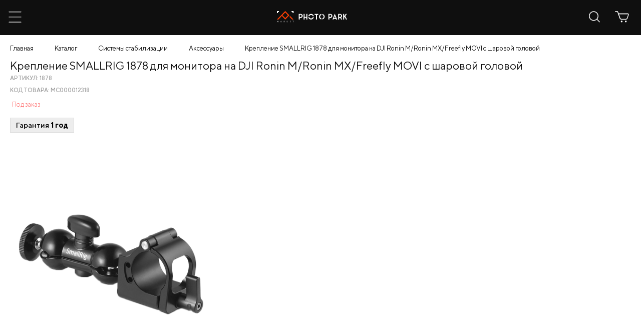

--- FILE ---
content_type: text/html; charset=UTF-8
request_url: https://photopark.ru/catalog/item/krepleniye-smallrig-1878-dlya-monitora-na-dji-ronin-m-ronin-mx-freefly-movi-c-sharovoy-golovoy-i467
body_size: 14995
content:

<!DOCTYPE html>
<html lang="ru" >
<head>
	<meta charset="UTF-8">
	<!--[if lt IE 9]><script src="https://cdnjs.cloudflare.com/ajax/libs/html5shiv/3.7.3/html5shiv.min.js"></script><![endif]-->
	<title>Крепление SMALLRIG 1878 для монитора на DJI Ronin M/Ronin MX/Freefly MOVI c шаровой головой купить в интернет-магазине Фото Парк</title>
				<meta property="og:url" content="https://photopark.ru/catalog/item/krepleniye-smallrig-1878-dlya-monitora-na-dji-ronin-m-ronin-mx-freefly-movi-c-sharovoy-golovoy-i467">
<meta property="og:title" content="Крепление SMALLRIG 1878 для монитора на DJI Ronin M/Ronin MX/Freefly MOVI c шаровой головой купить в интернет-магазине Фото Парк">
<meta property="og:site_name" content="ФотоПарк – интернет-магазин">
<meta property="og:type" content="article">
<meta property="og:locale" content="ru">
<meta property="og:description" content="Крепление SMALLRIG 1878 для монитора на DJI Ronin M/Ronin MX/Freefly MOVI c шаровой головой по цене 3 900 р. - бесплатная доставка по России и страны СНГ. Участвуйте в акциях, получайте скидки и бонусы!">
<meta property="og:image" content="https://photopark.ru/uploads/cache/Items/Item467/fac9a88ef8-2.png">
<meta name="description" content="Крепление SMALLRIG 1878 для монитора на DJI Ronin M/Ronin MX/Freefly MOVI c шаровой головой по цене 3 900 р. - бесплатная доставка по России и страны СНГ. Участвуйте в акциях, получайте скидки и бонусы!">
<meta name="keywords" content="">
<link href="https://photopark.ru/catalog/item/krepleniye-smallrig-1878-dlya-monitora-na-dji-ronin-m-ronin-mx-freefly-movi-c-sharovoy-golovoy-i467" rel="canonical">	<link rel="stylesheet" type="text/css" href="/css/frontend/application.css?v=25">
		<link rel="stylesheet/less" type="text/css" href="/templates/mobile/css/style.less?v=11" />
	<script src="/templates/mobile/js/less-1.7.5.min.js" type="text/javascript"></script>

	<meta name="facebook-domain-verification" content="0ioabqcy298kn48u9rcrxilpt8fmrw" />

	<meta name="viewport" content="width=device-width, initial-scale=1">

	
	<link rel="stylesheet" type="text/css" href="/templates/mobile/css/new.css?v=6">
</head>

<body class="mobile-page scroll-not">
		
	
	<div class="wrapper">
		<header class="header">
	<div class="header__center">
		<div class="header__content">
			<div class="menu-toggle">
				<svg class="ham hamRotate ham1" viewBox="0 0 100 100" width="60">
					<path class="line top" d="m 30,33 h 40 c 0,0 9.044436,-0.654587 9.044436,-8.508902 0,-7.854315 -8.024349,-11.958003 -14.89975,-10.85914 -6.875401,1.098863 -13.637059,4.171617 -13.637059,16.368042 v 40"></path>
					<path class="line middle" d="m 30,50 h 40"></path>
					<path class="line bottom" d="m 30,67 h 40 c 12.796276,0 15.357889,-11.717785 15.357889,-26.851538 0,-15.133752 -4.786586,-27.274118 -16.667516,-27.274118 -11.88093,0 -18.499247,6.994427 -18.435284,17.125656 l 0.252538,40"></path>
				</svg>
			</div>

			<div class="header__logo-wrap">
				<a href="/">
					<img src="/img/logo.svg" class="header__logo" alt="">
				</a>
			</div>

			<div class="main-menu-wrap">
				<div class="header__content-right">

					<a href="/user/profile/favorites" class="header-user-link">
						<span class="icon_simple">
							<img src="/img/icons/fav.svg" alt="">
						</span>

						<span class="count-box js-favorite-count" style="display:none;">0</span>
					</a>
					<a href="/profile" class="header-user-link">
						<span class="icon_simple">
							<img src="/img/icons/user-dark.svg" alt="">
						</span>
					</a>
					<span class="js-popup-cart">
						
<a href="/cart" class="header-user-link">
    <img src="/img/icons/cart-dark.svg" alt="">
	</a>					</span>
				</div>

				<div class="main-menu">
					

			<div class="menu-main__element">
							<a class="menu-main__link" href="" >Каталог товаров<span class="icon-arr-right"></span></a>
									
	<div class="main-menu main-menu_drop">
		<div class="menu-main__element">
			<a href="" class="menu-main__back"><span class="icon-arr-right"></span> Назад</a>
		</div>
		<div class="menu-main__element">
			<a href="/catalog" class="menu-main__link menu-main__link_head">Каталог товаров </a>
		</div>
					<div class="menu-main__element">
									<a href="" class="menu-main__link 222222222">Фото-Видео камеры <span class="icon-arr-right"></span> </a>
					<div class="main-menu main-menu_drop">
						<div class="menu-main__element">
							<a href="" class="menu-main__back"><span class="icon-arr-right"></span> Назад</a>
						</div>
						<div class="menu-main__element">
							<a href="/catalog/foto-video-kamery" class="menu-main__link 3333 menu-main__link_head">Фото-Видео камеры</a>
						</div>
																												<div class="menu-main__element">
									<a href="" class="menu-main__link 55555">Зеркальные <span class="icon-arr-right"></span> </a>
									<div class="main-menu main-menu_drop">
										<div class="menu-main__element">
											<a href="" class="menu-main__back"><span class="icon-arr-right"></span> Назад</a>
										</div>
										<div class="menu-main__element">
											<a href="/catalog/zerkal-nyye" class="menu-main__link menu-main__link_head">Зеркальные</a>
										</div>
										
											<div class="menu-main__element">
												<a href="/catalog/zerkal-nyye?Filter%5Bbrand%5D%5B%5D=7" class="menu-main__link">Canon</span> </a>
											</div>
										
											<div class="menu-main__element">
												<a href="/catalog/zerkal-nyye?Filter%5Bbrand%5D%5B%5D=17" class="menu-main__link">Nikon</span> </a>
											</div>
																			</div>
								</div>
																												<div class="menu-main__element">
									<a href="" class="menu-main__link 55555">Системные <span class="icon-arr-right"></span> </a>
									<div class="main-menu main-menu_drop">
										<div class="menu-main__element">
											<a href="" class="menu-main__back"><span class="icon-arr-right"></span> Назад</a>
										</div>
										<div class="menu-main__element">
											<a href="/catalog/sistemnyye" class="menu-main__link menu-main__link_head">Системные</a>
										</div>
										
											<div class="menu-main__element">
												<a href="/catalog/sistemnyye?Filter%5Bbrand%5D%5B%5D=2" class="menu-main__link">Fujifilm</span> </a>
											</div>
										
											<div class="menu-main__element">
												<a href="/catalog/sistemnyye?Filter%5Bbrand%5D%5B%5D=5" class="menu-main__link">Sony</span> </a>
											</div>
										
											<div class="menu-main__element">
												<a href="/catalog/sistemnyye?Filter%5Bbrand%5D%5B%5D=7" class="menu-main__link">Canon</span> </a>
											</div>
										
											<div class="menu-main__element">
												<a href="/catalog/sistemnyye?Filter%5Bbrand%5D%5B%5D=9" class="menu-main__link">Panasonic</span> </a>
											</div>
										
											<div class="menu-main__element">
												<a href="/catalog/sistemnyye?Filter%5Bbrand%5D%5B%5D=17" class="menu-main__link">Nikon</span> </a>
											</div>
																			</div>
								</div>
																												<div class="menu-main__element">
									<a href="" class="menu-main__link 55555">Компактные <span class="icon-arr-right"></span> </a>
									<div class="main-menu main-menu_drop">
										<div class="menu-main__element">
											<a href="" class="menu-main__back"><span class="icon-arr-right"></span> Назад</a>
										</div>
										<div class="menu-main__element">
											<a href="/catalog/kompaktnyye" class="menu-main__link menu-main__link_head">Компактные</a>
										</div>
										
											<div class="menu-main__element">
												<a href="/catalog/kompaktnyye?Filter%5Bbrand%5D%5B%5D=2" class="menu-main__link">Fujifilm</span> </a>
											</div>
										
											<div class="menu-main__element">
												<a href="/catalog/kompaktnyye?Filter%5Bbrand%5D%5B%5D=5" class="menu-main__link">Sony</span> </a>
											</div>
										
											<div class="menu-main__element">
												<a href="/catalog/kompaktnyye?Filter%5Bbrand%5D%5B%5D=7" class="menu-main__link">Canon</span> </a>
											</div>
										
											<div class="menu-main__element">
												<a href="/catalog/kompaktnyye?Filter%5Bbrand%5D%5B%5D=17" class="menu-main__link">Nikon</span> </a>
											</div>
																			</div>
								</div>
																												<div class="menu-main__element">
									<a href="" class="menu-main__link 55555">Моментальной печати <span class="icon-arr-right"></span> </a>
									<div class="main-menu main-menu_drop">
										<div class="menu-main__element">
											<a href="" class="menu-main__back"><span class="icon-arr-right"></span> Назад</a>
										</div>
										<div class="menu-main__element">
											<a href="/catalog/momental-noy-pechati" class="menu-main__link menu-main__link_head">Моментальной печати</a>
										</div>
										
											<div class="menu-main__element">
												<a href="/catalog/momental-noy-pechati?Filter%5Bbrand%5D%5B%5D=2" class="menu-main__link">Fujifilm</span> </a>
											</div>
																			</div>
								</div>
																												<div class="menu-main__element">
									<a href="" class="menu-main__link 55555">Плёночные <span class="icon-arr-right"></span> </a>
									<div class="main-menu main-menu_drop">
										<div class="menu-main__element">
											<a href="" class="menu-main__back"><span class="icon-arr-right"></span> Назад</a>
										</div>
										<div class="menu-main__element">
											<a href="/catalog/plenochnyye" class="menu-main__link menu-main__link_head">Плёночные</a>
										</div>
										
											<div class="menu-main__element">
												<a href="/catalog/plenochnyye?Filter%5Bbrand%5D%5B%5D=2" class="menu-main__link">Fujifilm</span> </a>
											</div>
										
											<div class="menu-main__element">
												<a href="/catalog/plenochnyye?Filter%5Bbrand%5D%5B%5D=83" class="menu-main__link">Kodak</span> </a>
											</div>
																			</div>
								</div>
																												<div class="menu-main__element">
									<a href="" class="menu-main__link 55555">Видеокамеры <span class="icon-arr-right"></span> </a>
									<div class="main-menu main-menu_drop">
										<div class="menu-main__element">
											<a href="" class="menu-main__back"><span class="icon-arr-right"></span> Назад</a>
										</div>
										<div class="menu-main__element">
											<a href="/catalog/videokamery" class="menu-main__link menu-main__link_head">Видеокамеры</a>
										</div>
										
											<div class="menu-main__element">
												<a href="/catalog/videokamery?Filter%5Bbrand%5D%5B%5D=5" class="menu-main__link">Sony</span> </a>
											</div>
										
											<div class="menu-main__element">
												<a href="/catalog/videokamery?Filter%5Bbrand%5D%5B%5D=7" class="menu-main__link">Canon</span> </a>
											</div>
										
											<div class="menu-main__element">
												<a href="/catalog/videokamery?Filter%5Bbrand%5D%5B%5D=9" class="menu-main__link">Panasonic</span> </a>
											</div>
										
											<div class="menu-main__element">
												<a href="/catalog/videokamery?Filter%5Bbrand%5D%5B%5D=38" class="menu-main__link">Blackmagic</span> </a>
											</div>
																			</div>
								</div>
																												<div class="menu-main__element">
									<a href="" class="menu-main__link 55555">Экшн-камеры <span class="icon-arr-right"></span> </a>
									<div class="main-menu main-menu_drop">
										<div class="menu-main__element">
											<a href="" class="menu-main__back"><span class="icon-arr-right"></span> Назад</a>
										</div>
										<div class="menu-main__element">
											<a href="/catalog/ekshn-kamery" class="menu-main__link menu-main__link_head">Экшн-камеры</a>
										</div>
										
											<div class="menu-main__element">
												<a href="/catalog/ekshn-kamery?Filter%5Bbrand%5D%5B%5D=5" class="menu-main__link">Sony</span> </a>
											</div>
										
											<div class="menu-main__element">
												<a href="/catalog/ekshn-kamery?Filter%5Bbrand%5D%5B%5D=14" class="menu-main__link">DJI</span> </a>
											</div>
										
											<div class="menu-main__element">
												<a href="/catalog/ekshn-kamery?Filter%5Bbrand%5D%5B%5D=29" class="menu-main__link">Insta360</span> </a>
											</div>
																			</div>
								</div>
																		</div>
							</div>
					<div class="menu-main__element">
															<a href="" class="menu-main__link">Объективы <span class="icon-arr-right"></span> </a>
						<div class="main-menu main-menu_drop">
							<div class="menu-main__element">
								<a href="" class="menu-main__back"><span class="icon-arr-right"></span> Назад</a>
							</div>
							<div class="menu-main__element">
								<a href="/catalog/ob-yektivy-2" class="menu-main__link menu-main__link_head">Объективы</a>
							</div>
															<div class="menu-main__element">
									<a href="/catalog/ob-yektivy-2?Filter%5Bbrand%5D%5B%5D=2" class="menu-main__link">Fujifilm</a>
								</div>
															<div class="menu-main__element">
									<a href="/catalog/ob-yektivy-2?Filter%5Bbrand%5D%5B%5D=3" class="menu-main__link">Sigma</a>
								</div>
															<div class="menu-main__element">
									<a href="/catalog/ob-yektivy-2?Filter%5Bbrand%5D%5B%5D=5" class="menu-main__link">Sony</a>
								</div>
															<div class="menu-main__element">
									<a href="/catalog/ob-yektivy-2?Filter%5Bbrand%5D%5B%5D=7" class="menu-main__link">Canon</a>
								</div>
															<div class="menu-main__element">
									<a href="/catalog/ob-yektivy-2?Filter%5Bbrand%5D%5B%5D=9" class="menu-main__link">Panasonic</a>
								</div>
															<div class="menu-main__element">
									<a href="/catalog/ob-yektivy-2?Filter%5Bbrand%5D%5B%5D=15" class="menu-main__link">YongNuo</a>
								</div>
															<div class="menu-main__element">
									<a href="/catalog/ob-yektivy-2?Filter%5Bbrand%5D%5B%5D=17" class="menu-main__link">Nikon</a>
								</div>
															<div class="menu-main__element">
									<a href="/catalog/ob-yektivy-2?Filter%5Bbrand%5D%5B%5D=18" class="menu-main__link">Samyang</a>
								</div>
															<div class="menu-main__element">
									<a href="/catalog/ob-yektivy-2?Filter%5Bbrand%5D%5B%5D=23" class="menu-main__link">Ulanzi</a>
								</div>
															<div class="menu-main__element">
									<a href="/catalog/ob-yektivy-2?Filter%5Bbrand%5D%5B%5D=28" class="menu-main__link">Tamron</a>
								</div>
															<div class="menu-main__element">
									<a href="/catalog/ob-yektivy-2?Filter%5Bbrand%5D%5B%5D=80" class="menu-main__link">Viltrox</a>
								</div>
															<div class="menu-main__element">
									<a href="/catalog/ob-yektivy-2?Filter%5Bbrand%5D%5B%5D=81" class="menu-main__link">Sirui</a>
								</div>
													</div>
												</div>
					<div class="menu-main__element">
									<a href="" class="menu-main__link 222222222">Смарт-часы и браслеты <span class="icon-arr-right"></span> </a>
					<div class="main-menu main-menu_drop">
						<div class="menu-main__element">
							<a href="" class="menu-main__back"><span class="icon-arr-right"></span> Назад</a>
						</div>
						<div class="menu-main__element">
							<a href="/catalog/smart-chasi-brasleti" class="menu-main__link 3333 menu-main__link_head">Смарт-часы и браслеты</a>
						</div>
																								<div class="menu-main__element">
										<a href="/catalog/smart-chasi-brasleti?Filter%5Bbrand%5D%5B%5D=113" class="menu-main__link 44444">Garmin</a>
									</div>
																																				<div class="menu-main__element">
									<a href="/catalog/remeshky" class="menu-main__link">Ремешки</a>
								</div>
																												<div class="menu-main__element">
									<a href="/catalog/aksessuary-5" class="menu-main__link">Аксессуары</a>
								</div>
																		</div>
							</div>
					<div class="menu-main__element">
									<a href="" class="menu-main__link 222222222">Вспышки <span class="icon-arr-right"></span> </a>
					<div class="main-menu main-menu_drop">
						<div class="menu-main__element">
							<a href="" class="menu-main__back"><span class="icon-arr-right"></span> Назад</a>
						</div>
						<div class="menu-main__element">
							<a href="/catalog/vspyshki" class="menu-main__link 3333 menu-main__link_head">Вспышки</a>
						</div>
																								<div class="menu-main__element">
										<a href="/catalog/vspyshki?Filter%5Bbrand%5D%5B%5D=1" class="menu-main__link 44444">Falcon Eyes</a>
									</div>
																	<div class="menu-main__element">
										<a href="/catalog/vspyshki?Filter%5Bbrand%5D%5B%5D=2" class="menu-main__link 44444">Fujifilm</a>
									</div>
																	<div class="menu-main__element">
										<a href="/catalog/vspyshki?Filter%5Bbrand%5D%5B%5D=5" class="menu-main__link 44444">Sony</a>
									</div>
																	<div class="menu-main__element">
										<a href="/catalog/vspyshki?Filter%5Bbrand%5D%5B%5D=7" class="menu-main__link 44444">Canon</a>
									</div>
																	<div class="menu-main__element">
										<a href="/catalog/vspyshki?Filter%5Bbrand%5D%5B%5D=15" class="menu-main__link 44444">YongNuo</a>
									</div>
																	<div class="menu-main__element">
										<a href="/catalog/vspyshki?Filter%5Bbrand%5D%5B%5D=17" class="menu-main__link 44444">Nikon</a>
									</div>
																	<div class="menu-main__element">
										<a href="/catalog/vspyshki?Filter%5Bbrand%5D%5B%5D=32" class="menu-main__link 44444">Godox</a>
									</div>
																																				<div class="menu-main__element">
									<a href="/catalog/universal-nyye" class="menu-main__link">Универсальные</a>
								</div>
																												<div class="menu-main__element">
									<a href="/catalog/radiosinkhranizatory" class="menu-main__link">Радиосинхранизаторы</a>
								</div>
																		</div>
							</div>
					<div class="menu-main__element">
									<a href="" class="menu-main__link 222222222">Штативы и моноподы <span class="icon-arr-right"></span> </a>
					<div class="main-menu main-menu_drop">
						<div class="menu-main__element">
							<a href="" class="menu-main__back"><span class="icon-arr-right"></span> Назад</a>
						</div>
						<div class="menu-main__element">
							<a href="/catalog/shtativy" class="menu-main__link 3333 menu-main__link_head">Штативы и моноподы</a>
						</div>
																								<div class="menu-main__element">
										<a href="/catalog/shtativy?Filter%5Bbrand%5D%5B%5D=1" class="menu-main__link 44444">Falcon Eyes</a>
									</div>
																	<div class="menu-main__element">
										<a href="/catalog/shtativy?Filter%5Bbrand%5D%5B%5D=4" class="menu-main__link 44444">Manfrotto</a>
									</div>
																	<div class="menu-main__element">
										<a href="/catalog/shtativy?Filter%5Bbrand%5D%5B%5D=5" class="menu-main__link 44444">Sony</a>
									</div>
																	<div class="menu-main__element">
										<a href="/catalog/shtativy?Filter%5Bbrand%5D%5B%5D=20" class="menu-main__link 44444">Benro</a>
									</div>
																	<div class="menu-main__element">
										<a href="/catalog/shtativy?Filter%5Bbrand%5D%5B%5D=23" class="menu-main__link 44444">Ulanzi</a>
									</div>
																	<div class="menu-main__element">
										<a href="/catalog/shtativy?Filter%5Bbrand%5D%5B%5D=24" class="menu-main__link 44444">Joby</a>
									</div>
																	<div class="menu-main__element">
										<a href="/catalog/shtativy?Filter%5Bbrand%5D%5B%5D=27" class="menu-main__link 44444">SmallRig</a>
									</div>
																	<div class="menu-main__element">
										<a href="/catalog/shtativy?Filter%5Bbrand%5D%5B%5D=36" class="menu-main__link 44444">GreenBean</a>
									</div>
																	<div class="menu-main__element">
										<a href="/catalog/shtativy?Filter%5Bbrand%5D%5B%5D=45" class="menu-main__link 44444">Fujimi</a>
									</div>
																	<div class="menu-main__element">
										<a href="/catalog/shtativy?Filter%5Bbrand%5D%5B%5D=109" class="menu-main__link 44444">K&F</a>
									</div>
																																				<div class="menu-main__element">
									<a href="/catalog/aksessuary-2" class="menu-main__link">Аксессуары</a>
								</div>
																		</div>
							</div>
					<div class="menu-main__element">
									<a href="" class="menu-main__link 222222222">Квадрокоптеры <span class="icon-arr-right"></span> </a>
					<div class="main-menu main-menu_drop">
						<div class="menu-main__element">
							<a href="" class="menu-main__back"><span class="icon-arr-right"></span> Назад</a>
						</div>
						<div class="menu-main__element">
							<a href="/catalog/kvadrokoptery" class="menu-main__link 3333 menu-main__link_head">Квадрокоптеры</a>
						</div>
																								<div class="menu-main__element">
										<a href="/catalog/kvadrokoptery?Filter%5Bbrand%5D%5B%5D=14" class="menu-main__link 44444">DJI</a>
									</div>
																																				<div class="menu-main__element">
									<a href="/catalog/aksessuary-3" class="menu-main__link">Аксессуары</a>
								</div>
																		</div>
							</div>
					<div class="menu-main__element">
									<a href="" class="menu-main__link 222222222">Студийное оборудование <span class="icon-arr-right"></span> </a>
					<div class="main-menu main-menu_drop">
						<div class="menu-main__element">
							<a href="" class="menu-main__back"><span class="icon-arr-right"></span> Назад</a>
						</div>
						<div class="menu-main__element">
							<a href="/catalog/studiynoye-oborudovaniye" class="menu-main__link 3333 menu-main__link_head">Студийное оборудование</a>
						</div>
																												<div class="menu-main__element">
									<a href="" class="menu-main__link 55555">Держатели, Крепления <span class="icon-arr-right"></span> </a>
									<div class="main-menu main-menu_drop">
										<div class="menu-main__element">
											<a href="" class="menu-main__back"><span class="icon-arr-right"></span> Назад</a>
										</div>
										<div class="menu-main__element">
											<a href="/catalog/derzhateli" class="menu-main__link menu-main__link_head">Держатели, Крепления</a>
										</div>
										
											<div class="menu-main__element">
												<a href="/catalog/derzhateli?Filter%5Bbrand%5D%5B%5D=1" class="menu-main__link">Falcon Eyes</span> </a>
											</div>
										
											<div class="menu-main__element">
												<a href="/catalog/derzhateli?Filter%5Bbrand%5D%5B%5D=4" class="menu-main__link">Manfrotto</span> </a>
											</div>
										
											<div class="menu-main__element">
												<a href="/catalog/derzhateli?Filter%5Bbrand%5D%5B%5D=27" class="menu-main__link">SmallRig</span> </a>
											</div>
										
											<div class="menu-main__element">
												<a href="/catalog/derzhateli?Filter%5Bbrand%5D%5B%5D=32" class="menu-main__link">Godox</span> </a>
											</div>
										
											<div class="menu-main__element">
												<a href="/catalog/derzhateli?Filter%5Bbrand%5D%5B%5D=45" class="menu-main__link">Fujimi</span> </a>
											</div>
																			</div>
								</div>
																												<div class="menu-main__element">
									<a href="" class="menu-main__link 55555">Стойки <span class="icon-arr-right"></span> </a>
									<div class="main-menu main-menu_drop">
										<div class="menu-main__element">
											<a href="" class="menu-main__back"><span class="icon-arr-right"></span> Назад</a>
										</div>
										<div class="menu-main__element">
											<a href="/catalog/stoyki" class="menu-main__link menu-main__link_head">Стойки</a>
										</div>
										
											<div class="menu-main__element">
												<a href="/catalog/stoyki?Filter%5Bbrand%5D%5B%5D=1" class="menu-main__link">Falcon Eyes</span> </a>
											</div>
										
											<div class="menu-main__element">
												<a href="/catalog/stoyki?Filter%5Bbrand%5D%5B%5D=4" class="menu-main__link">Manfrotto</span> </a>
											</div>
										
											<div class="menu-main__element">
												<a href="/catalog/stoyki?Filter%5Bbrand%5D%5B%5D=32" class="menu-main__link">Godox</span> </a>
											</div>
																			</div>
								</div>
																												<div class="menu-main__element">
									<a href="" class="menu-main__link 55555">Фоны <span class="icon-arr-right"></span> </a>
									<div class="main-menu main-menu_drop">
										<div class="menu-main__element">
											<a href="" class="menu-main__back"><span class="icon-arr-right"></span> Назад</a>
										</div>
										<div class="menu-main__element">
											<a href="/catalog/fony" class="menu-main__link menu-main__link_head">Фоны</a>
										</div>
										
											<div class="menu-main__element">
												<a href="/catalog/fony?Filter%5Bbrand%5D%5B%5D=1" class="menu-main__link">Falcon Eyes</span> </a>
											</div>
										
											<div class="menu-main__element">
												<a href="/catalog/fony?Filter%5Bbrand%5D%5B%5D=36" class="menu-main__link">GreenBean</span> </a>
											</div>
										
											<div class="menu-main__element">
												<a href="/catalog/fony?Filter%5Bbrand%5D%5B%5D=42" class="menu-main__link">Colorama</span> </a>
											</div>
										
											<div class="menu-main__element">
												<a href="/catalog/fony?Filter%5Bbrand%5D%5B%5D=61" class="menu-main__link">Woodville</span> </a>
											</div>
										
											<div class="menu-main__element">
												<a href="/catalog/fony?Filter%5Bbrand%5D%5B%5D=77" class="menu-main__link">Raylab</span> </a>
											</div>
										
											<div class="menu-main__element">
												<a href="/catalog/fony?Filter%5Bbrand%5D%5B%5D=106" class="menu-main__link">Savage</span> </a>
											</div>
																			</div>
								</div>
																												<div class="menu-main__element">
									<a href="/catalog/sistemy-ustanovki-fona" class="menu-main__link">Системы установки фона</a>
								</div>
																												<div class="menu-main__element">
									<a href="" class="menu-main__link 55555">Отражатели, Рассеиватели <span class="icon-arr-right"></span> </a>
									<div class="main-menu main-menu_drop">
										<div class="menu-main__element">
											<a href="" class="menu-main__back"><span class="icon-arr-right"></span> Назад</a>
										</div>
										<div class="menu-main__element">
											<a href="/catalog/otrazhateli" class="menu-main__link menu-main__link_head">Отражатели, Рассеиватели</a>
										</div>
										
											<div class="menu-main__element">
												<a href="/catalog/otrazhateli?Filter%5Bbrand%5D%5B%5D=1" class="menu-main__link">Falcon Eyes</span> </a>
											</div>
										
											<div class="menu-main__element">
												<a href="/catalog/otrazhateli?Filter%5Bbrand%5D%5B%5D=32" class="menu-main__link">Godox</span> </a>
											</div>
										
											<div class="menu-main__element">
												<a href="/catalog/otrazhateli?Filter%5Bbrand%5D%5B%5D=55" class="menu-main__link">Lastolite</span> </a>
											</div>
																			</div>
								</div>
																												<div class="menu-main__element">
									<a href="" class="menu-main__link 55555">Фотобоксы <span class="icon-arr-right"></span> </a>
									<div class="main-menu main-menu_drop">
										<div class="menu-main__element">
											<a href="" class="menu-main__back"><span class="icon-arr-right"></span> Назад</a>
										</div>
										<div class="menu-main__element">
											<a href="/catalog/fotozonty" class="menu-main__link menu-main__link_head">Фотобоксы</a>
										</div>
										
											<div class="menu-main__element">
												<a href="/catalog/fotozonty?Filter%5Bbrand%5D%5B%5D=1" class="menu-main__link">Falcon Eyes</span> </a>
											</div>
										
											<div class="menu-main__element">
												<a href="/catalog/fotozonty?Filter%5Bbrand%5D%5B%5D=32" class="menu-main__link">Godox</span> </a>
											</div>
																			</div>
								</div>
																												<div class="menu-main__element">
									<a href="" class="menu-main__link 55555">Софтбоксы, Фотозонты <span class="icon-arr-right"></span> </a>
									<div class="main-menu main-menu_drop">
										<div class="menu-main__element">
											<a href="" class="menu-main__back"><span class="icon-arr-right"></span> Назад</a>
										</div>
										<div class="menu-main__element">
											<a href="/catalog/softboksy" class="menu-main__link menu-main__link_head">Софтбоксы, Фотозонты</a>
										</div>
										
											<div class="menu-main__element">
												<a href="/catalog/softboksy?Filter%5Bbrand%5D%5B%5D=1" class="menu-main__link">Falcon Eyes</span> </a>
											</div>
										
											<div class="menu-main__element">
												<a href="/catalog/softboksy?Filter%5Bbrand%5D%5B%5D=8" class="menu-main__link">Zhiyun</span> </a>
											</div>
										
											<div class="menu-main__element">
												<a href="/catalog/softboksy?Filter%5Bbrand%5D%5B%5D=27" class="menu-main__link">SmallRig</span> </a>
											</div>
										
											<div class="menu-main__element">
												<a href="/catalog/softboksy?Filter%5Bbrand%5D%5B%5D=32" class="menu-main__link">Godox</span> </a>
											</div>
										
											<div class="menu-main__element">
												<a href="/catalog/softboksy?Filter%5Bbrand%5D%5B%5D=70" class="menu-main__link">Grifon</span> </a>
											</div>
										
											<div class="menu-main__element">
												<a href="/catalog/softboksy?Filter%5Bbrand%5D%5B%5D=98" class="menu-main__link">Triopo</span> </a>
											</div>
										
											<div class="menu-main__element">
												<a href="/catalog/softboksy?Filter%5Bbrand%5D%5B%5D=128" class="menu-main__link">Jinbei</span> </a>
											</div>
																			</div>
								</div>
																												<div class="menu-main__element">
									<a href="" class="menu-main__link 55555">Постоянный свет <span class="icon-arr-right"></span> </a>
									<div class="main-menu main-menu_drop">
										<div class="menu-main__element">
											<a href="" class="menu-main__back"><span class="icon-arr-right"></span> Назад</a>
										</div>
										<div class="menu-main__element">
											<a href="/catalog/postoyannyy-svet" class="menu-main__link menu-main__link_head">Постоянный свет</a>
										</div>
										
											<div class="menu-main__element">
												<a href="/catalog/postoyannyy-svet?Filter%5Bbrand%5D%5B%5D=1" class="menu-main__link">Falcon Eyes</span> </a>
											</div>
										
											<div class="menu-main__element">
												<a href="/catalog/postoyannyy-svet?Filter%5Bbrand%5D%5B%5D=4" class="menu-main__link">Manfrotto</span> </a>
											</div>
										
											<div class="menu-main__element">
												<a href="/catalog/postoyannyy-svet?Filter%5Bbrand%5D%5B%5D=8" class="menu-main__link">Zhiyun</span> </a>
											</div>
										
											<div class="menu-main__element">
												<a href="/catalog/postoyannyy-svet?Filter%5Bbrand%5D%5B%5D=15" class="menu-main__link">YongNuo</span> </a>
											</div>
										
											<div class="menu-main__element">
												<a href="/catalog/postoyannyy-svet?Filter%5Bbrand%5D%5B%5D=16" class="menu-main__link">Aputure</span> </a>
											</div>
										
											<div class="menu-main__element">
												<a href="/catalog/postoyannyy-svet?Filter%5Bbrand%5D%5B%5D=23" class="menu-main__link">Ulanzi</span> </a>
											</div>
										
											<div class="menu-main__element">
												<a href="/catalog/postoyannyy-svet?Filter%5Bbrand%5D%5B%5D=27" class="menu-main__link">SmallRig</span> </a>
											</div>
										
											<div class="menu-main__element">
												<a href="/catalog/postoyannyy-svet?Filter%5Bbrand%5D%5B%5D=32" class="menu-main__link">Godox</span> </a>
											</div>
										
											<div class="menu-main__element">
												<a href="/catalog/postoyannyy-svet?Filter%5Bbrand%5D%5B%5D=45" class="menu-main__link">Fujimi</span> </a>
											</div>
										
											<div class="menu-main__element">
												<a href="/catalog/postoyannyy-svet?Filter%5Bbrand%5D%5B%5D=54" class="menu-main__link">Blaze</span> </a>
											</div>
										
											<div class="menu-main__element">
												<a href="/catalog/postoyannyy-svet?Filter%5Bbrand%5D%5B%5D=77" class="menu-main__link">Raylab</span> </a>
											</div>
										
											<div class="menu-main__element">
												<a href="/catalog/postoyannyy-svet?Filter%5Bbrand%5D%5B%5D=80" class="menu-main__link">Viltrox</span> </a>
											</div>
																			</div>
								</div>
																												<div class="menu-main__element">
									<a href="" class="menu-main__link 55555">Импульсный свет <span class="icon-arr-right"></span> </a>
									<div class="main-menu main-menu_drop">
										<div class="menu-main__element">
											<a href="" class="menu-main__back"><span class="icon-arr-right"></span> Назад</a>
										</div>
										<div class="menu-main__element">
											<a href="/catalog/impul-snyy-svet" class="menu-main__link menu-main__link_head">Импульсный свет</a>
										</div>
										
											<div class="menu-main__element">
												<a href="/catalog/impul-snyy-svet?Filter%5Bbrand%5D%5B%5D=1" class="menu-main__link">Falcon Eyes</span> </a>
											</div>
										
											<div class="menu-main__element">
												<a href="/catalog/impul-snyy-svet?Filter%5Bbrand%5D%5B%5D=32" class="menu-main__link">Godox</span> </a>
											</div>
																			</div>
								</div>
																		</div>
							</div>
					<div class="menu-main__element">
									<a href="" class="menu-main__link 222222222">Системы стабилизации <span class="icon-arr-right"></span> </a>
					<div class="main-menu main-menu_drop">
						<div class="menu-main__element">
							<a href="" class="menu-main__back"><span class="icon-arr-right"></span> Назад</a>
						</div>
						<div class="menu-main__element">
							<a href="/catalog/sistemy-stabilizatsii" class="menu-main__link 3333 menu-main__link_head">Системы стабилизации</a>
						</div>
																								<div class="menu-main__element">
										<a href="/catalog/sistemy-stabilizatsii?Filter%5Bbrand%5D%5B%5D=8" class="menu-main__link 44444">Zhiyun</a>
									</div>
																	<div class="menu-main__element">
										<a href="/catalog/sistemy-stabilizatsii?Filter%5Bbrand%5D%5B%5D=14" class="menu-main__link 44444">DJI</a>
									</div>
																	<div class="menu-main__element">
										<a href="/catalog/sistemy-stabilizatsii?Filter%5Bbrand%5D%5B%5D=30" class="menu-main__link 44444">Moza</a>
									</div>
																																				<div class="menu-main__element">
									<a href="/catalog/aksessuary-4" class="menu-main__link">Аксессуары</a>
								</div>
																		</div>
							</div>
					<div class="menu-main__element">
									<a href="" class="menu-main__link 222222222">Оптические приборы <span class="icon-arr-right"></span> </a>
					<div class="main-menu main-menu_drop">
						<div class="menu-main__element">
							<a href="" class="menu-main__back"><span class="icon-arr-right"></span> Назад</a>
						</div>
						<div class="menu-main__element">
							<a href="/catalog/opticheskiye-pribory" class="menu-main__link 3333 menu-main__link_head">Оптические приборы</a>
						</div>
																												<div class="menu-main__element">
									<a href="" class="menu-main__link 55555">Бинокли <span class="icon-arr-right"></span> </a>
									<div class="main-menu main-menu_drop">
										<div class="menu-main__element">
											<a href="" class="menu-main__back"><span class="icon-arr-right"></span> Назад</a>
										</div>
										<div class="menu-main__element">
											<a href="/catalog/binokli" class="menu-main__link menu-main__link_head">Бинокли</a>
										</div>
										
											<div class="menu-main__element">
												<a href="/catalog/binokli?Filter%5Bbrand%5D%5B%5D=7" class="menu-main__link">Canon</span> </a>
											</div>
										
											<div class="menu-main__element">
												<a href="/catalog/binokli?Filter%5Bbrand%5D%5B%5D=10" class="menu-main__link">Olympus</span> </a>
											</div>
										
											<div class="menu-main__element">
												<a href="/catalog/binokli?Filter%5Bbrand%5D%5B%5D=17" class="menu-main__link">Nikon</span> </a>
											</div>
																			</div>
								</div>
																		</div>
							</div>
					<div class="menu-main__element">
									<a href="" class="menu-main__link 222222222">Аксессуары <span class="icon-arr-right"></span> </a>
					<div class="main-menu main-menu_drop">
						<div class="menu-main__element">
							<a href="" class="menu-main__back"><span class="icon-arr-right"></span> Назад</a>
						</div>
						<div class="menu-main__element">
							<a href="/catalog/aksessuary" class="menu-main__link 3333 menu-main__link_head">Аксессуары</a>
						</div>
																												<div class="menu-main__element">
									<a href="" class="menu-main__link 55555">Карты памяти, Картридеры, Жесткие диски <span class="icon-arr-right"></span> </a>
									<div class="main-menu main-menu_drop">
										<div class="menu-main__element">
											<a href="" class="menu-main__back"><span class="icon-arr-right"></span> Назад</a>
										</div>
										<div class="menu-main__element">
											<a href="/catalog/karty-pamyati" class="menu-main__link menu-main__link_head">Карты памяти, Картридеры, Жесткие диски</a>
										</div>
										
											<div class="menu-main__element">
												<a href="/catalog/karty-pamyati?Filter%5Bbrand%5D%5B%5D=5" class="menu-main__link">Sony</span> </a>
											</div>
										
											<div class="menu-main__element">
												<a href="/catalog/karty-pamyati?Filter%5Bbrand%5D%5B%5D=7" class="menu-main__link">Canon</span> </a>
											</div>
										
											<div class="menu-main__element">
												<a href="/catalog/karty-pamyati?Filter%5Bbrand%5D%5B%5D=33" class="menu-main__link">SanDisk</span> </a>
											</div>
										
											<div class="menu-main__element">
												<a href="/catalog/karty-pamyati?Filter%5Bbrand%5D%5B%5D=35" class="menu-main__link">Transcend</span> </a>
											</div>
										
											<div class="menu-main__element">
												<a href="/catalog/karty-pamyati?Filter%5Bbrand%5D%5B%5D=48" class="menu-main__link">Samsung</span> </a>
											</div>
										
											<div class="menu-main__element">
												<a href="/catalog/karty-pamyati?Filter%5Bbrand%5D%5B%5D=86" class="menu-main__link">Western Digital</span> </a>
											</div>
										
											<div class="menu-main__element">
												<a href="/catalog/karty-pamyati?Filter%5Bbrand%5D%5B%5D=87" class="menu-main__link">Seagate</span> </a>
											</div>
										
											<div class="menu-main__element">
												<a href="/catalog/karty-pamyati?Filter%5Bbrand%5D%5B%5D=111" class="menu-main__link">Lexar</span> </a>
											</div>
																			</div>
								</div>
																												<div class="menu-main__element">
									<a href="" class="menu-main__link 55555">Фотосумки, рюкзаки, чехлы <span class="icon-arr-right"></span> </a>
									<div class="main-menu main-menu_drop">
										<div class="menu-main__element">
											<a href="" class="menu-main__back"><span class="icon-arr-right"></span> Назад</a>
										</div>
										<div class="menu-main__element">
											<a href="/catalog/sumki" class="menu-main__link menu-main__link_head">Фотосумки, рюкзаки, чехлы</a>
										</div>
										
											<div class="menu-main__element">
												<a href="/catalog/sumki?Filter%5Bbrand%5D%5B%5D=1" class="menu-main__link">Falcon Eyes</span> </a>
											</div>
										
											<div class="menu-main__element">
												<a href="/catalog/sumki?Filter%5Bbrand%5D%5B%5D=2" class="menu-main__link">Fujifilm</span> </a>
											</div>
										
											<div class="menu-main__element">
												<a href="/catalog/sumki?Filter%5Bbrand%5D%5B%5D=4" class="menu-main__link">Manfrotto</span> </a>
											</div>
										
											<div class="menu-main__element">
												<a href="/catalog/sumki?Filter%5Bbrand%5D%5B%5D=5" class="menu-main__link">Sony</span> </a>
											</div>
										
											<div class="menu-main__element">
												<a href="/catalog/sumki?Filter%5Bbrand%5D%5B%5D=6" class="menu-main__link">LowePro</span> </a>
											</div>
										
											<div class="menu-main__element">
												<a href="/catalog/sumki?Filter%5Bbrand%5D%5B%5D=7" class="menu-main__link">Canon</span> </a>
											</div>
										
											<div class="menu-main__element">
												<a href="/catalog/sumki?Filter%5Bbrand%5D%5B%5D=60" class="menu-main__link">National Geographic</span> </a>
											</div>
										
											<div class="menu-main__element">
												<a href="/catalog/sumki?Filter%5Bbrand%5D%5B%5D=64" class="menu-main__link">Peak Design</span> </a>
											</div>
										
											<div class="menu-main__element">
												<a href="/catalog/sumki?Filter%5Bbrand%5D%5B%5D=65" class="menu-main__link">ThinkTank</span> </a>
											</div>
										
											<div class="menu-main__element">
												<a href="/catalog/sumki?Filter%5Bbrand%5D%5B%5D=84" class="menu-main__link">Tenba</span> </a>
											</div>
																			</div>
								</div>
																												<div class="menu-main__element">
									<a href="" class="menu-main__link 55555">Аккумуляторы и зарядные устройства <span class="icon-arr-right"></span> </a>
									<div class="main-menu main-menu_drop">
										<div class="menu-main__element">
											<a href="" class="menu-main__back"><span class="icon-arr-right"></span> Назад</a>
										</div>
										<div class="menu-main__element">
											<a href="/catalog/akkumulyatory-i-zaryadnyye-ustroystva" class="menu-main__link menu-main__link_head">Аккумуляторы и зарядные устройства</a>
										</div>
										
											<div class="menu-main__element">
												<a href="/catalog/akkumulyatory-i-zaryadnyye-ustroystva?Filter%5Bbrand%5D%5B%5D=2" class="menu-main__link">Fujifilm</span> </a>
											</div>
										
											<div class="menu-main__element">
												<a href="/catalog/akkumulyatory-i-zaryadnyye-ustroystva?Filter%5Bbrand%5D%5B%5D=5" class="menu-main__link">Sony</span> </a>
											</div>
										
											<div class="menu-main__element">
												<a href="/catalog/akkumulyatory-i-zaryadnyye-ustroystva?Filter%5Bbrand%5D%5B%5D=7" class="menu-main__link">Canon</span> </a>
											</div>
										
											<div class="menu-main__element">
												<a href="/catalog/akkumulyatory-i-zaryadnyye-ustroystva?Filter%5Bbrand%5D%5B%5D=9" class="menu-main__link">Panasonic</span> </a>
											</div>
										
											<div class="menu-main__element">
												<a href="/catalog/akkumulyatory-i-zaryadnyye-ustroystva?Filter%5Bbrand%5D%5B%5D=17" class="menu-main__link">Nikon</span> </a>
											</div>
										
											<div class="menu-main__element">
												<a href="/catalog/akkumulyatory-i-zaryadnyye-ustroystva?Filter%5Bbrand%5D%5B%5D=21" class="menu-main__link">Xiaomi</span> </a>
											</div>
										
											<div class="menu-main__element">
												<a href="/catalog/akkumulyatory-i-zaryadnyye-ustroystva?Filter%5Bbrand%5D%5B%5D=27" class="menu-main__link">SmallRig</span> </a>
											</div>
										
											<div class="menu-main__element">
												<a href="/catalog/akkumulyatory-i-zaryadnyye-ustroystva?Filter%5Bbrand%5D%5B%5D=32" class="menu-main__link">Godox</span> </a>
											</div>
										
											<div class="menu-main__element">
												<a href="/catalog/akkumulyatory-i-zaryadnyye-ustroystva?Filter%5Bbrand%5D%5B%5D=45" class="menu-main__link">Fujimi</span> </a>
											</div>
										
											<div class="menu-main__element">
												<a href="/catalog/akkumulyatory-i-zaryadnyye-ustroystva?Filter%5Bbrand%5D%5B%5D=52" class="menu-main__link">Energizer</span> </a>
											</div>
										
											<div class="menu-main__element">
												<a href="/catalog/akkumulyatory-i-zaryadnyye-ustroystva?Filter%5Bbrand%5D%5B%5D=101" class="menu-main__link">KingMa</span> </a>
											</div>
										
											<div class="menu-main__element">
												<a href="/catalog/akkumulyatory-i-zaryadnyye-ustroystva?Filter%5Bbrand%5D%5B%5D=120" class="menu-main__link">Nitecore</span> </a>
											</div>
																			</div>
								</div>
																												<div class="menu-main__element">
									<a href="" class="menu-main__link 55555">Внешние мониторы, Телесуфлеры <span class="icon-arr-right"></span> </a>
									<div class="main-menu main-menu_drop">
										<div class="menu-main__element">
											<a href="" class="menu-main__back"><span class="icon-arr-right"></span> Назад</a>
										</div>
										<div class="menu-main__element">
											<a href="/catalog/vneshniye-monitory-telesuflery" class="menu-main__link menu-main__link_head">Внешние мониторы, Телесуфлеры</a>
										</div>
										
											<div class="menu-main__element">
												<a href="/catalog/vneshniye-monitory-telesuflery?Filter%5Bbrand%5D%5B%5D=36" class="menu-main__link">GreenBean</span> </a>
											</div>
										
											<div class="menu-main__element">
												<a href="/catalog/vneshniye-monitory-telesuflery?Filter%5Bbrand%5D%5B%5D=50" class="menu-main__link">Feelworld</span> </a>
											</div>
										
											<div class="menu-main__element">
												<a href="/catalog/vneshniye-monitory-telesuflery?Filter%5Bbrand%5D%5B%5D=56" class="menu-main__link">Lilliput</span> </a>
											</div>
										
											<div class="menu-main__element">
												<a href="/catalog/vneshniye-monitory-telesuflery?Filter%5Bbrand%5D%5B%5D=78" class="menu-main__link">Atomos</span> </a>
											</div>
										
											<div class="menu-main__element">
												<a href="/catalog/vneshniye-monitory-telesuflery?Filter%5Bbrand%5D%5B%5D=95" class="menu-main__link">Portkeys</span> </a>
											</div>
																			</div>
								</div>
																												<div class="menu-main__element">
									<a href="" class="menu-main__link 55555">Светофильтры <span class="icon-arr-right"></span> </a>
									<div class="main-menu main-menu_drop">
										<div class="menu-main__element">
											<a href="" class="menu-main__back"><span class="icon-arr-right"></span> Назад</a>
										</div>
										<div class="menu-main__element">
											<a href="/catalog/svetofil-try" class="menu-main__link menu-main__link_head">Светофильтры</a>
										</div>
										
											<div class="menu-main__element">
												<a href="/catalog/svetofil-try?Filter%5Bbrand%5D%5B%5D=1" class="menu-main__link">Falcon Eyes</span> </a>
											</div>
										
											<div class="menu-main__element">
												<a href="/catalog/svetofil-try?Filter%5Bbrand%5D%5B%5D=2" class="menu-main__link">Fujifilm</span> </a>
											</div>
										
											<div class="menu-main__element">
												<a href="/catalog/svetofil-try?Filter%5Bbrand%5D%5B%5D=20" class="menu-main__link">Benro</span> </a>
											</div>
										
											<div class="menu-main__element">
												<a href="/catalog/svetofil-try?Filter%5Bbrand%5D%5B%5D=32" class="menu-main__link">Godox</span> </a>
											</div>
										
											<div class="menu-main__element">
												<a href="/catalog/svetofil-try?Filter%5Bbrand%5D%5B%5D=44" class="menu-main__link">Hoya</span> </a>
											</div>
										
											<div class="menu-main__element">
												<a href="/catalog/svetofil-try?Filter%5Bbrand%5D%5B%5D=45" class="menu-main__link">Fujimi</span> </a>
											</div>
										
											<div class="menu-main__element">
												<a href="/catalog/svetofil-try?Filter%5Bbrand%5D%5B%5D=54" class="menu-main__link">Blaze</span> </a>
											</div>
										
											<div class="menu-main__element">
												<a href="/catalog/svetofil-try?Filter%5Bbrand%5D%5B%5D=72" class="menu-main__link">Polaroid</span> </a>
											</div>
										
											<div class="menu-main__element">
												<a href="/catalog/svetofil-try?Filter%5Bbrand%5D%5B%5D=89" class="menu-main__link">Freewell</span> </a>
											</div>
										
											<div class="menu-main__element">
												<a href="/catalog/svetofil-try?Filter%5Bbrand%5D%5B%5D=108" class="menu-main__link">Haida</span> </a>
											</div>
										
											<div class="menu-main__element">
												<a href="/catalog/svetofil-try?Filter%5Bbrand%5D%5B%5D=109" class="menu-main__link">K&F</span> </a>
											</div>
																			</div>
								</div>
																												<div class="menu-main__element">
									<a href="" class="menu-main__link 55555">Фотопленки <span class="icon-arr-right"></span> </a>
									<div class="main-menu main-menu_drop">
										<div class="menu-main__element">
											<a href="" class="menu-main__back"><span class="icon-arr-right"></span> Назад</a>
										</div>
										<div class="menu-main__element">
											<a href="/catalog/fotoplenki" class="menu-main__link menu-main__link_head">Фотопленки</a>
										</div>
										
											<div class="menu-main__element">
												<a href="/catalog/fotoplenki?Filter%5Bbrand%5D%5B%5D=2" class="menu-main__link">Fujifilm</span> </a>
											</div>
										
											<div class="menu-main__element">
												<a href="/catalog/fotoplenki?Filter%5Bbrand%5D%5B%5D=82" class="menu-main__link">ILFORD</span> </a>
											</div>
										
											<div class="menu-main__element">
												<a href="/catalog/fotoplenki?Filter%5Bbrand%5D%5B%5D=83" class="menu-main__link">Kodak</span> </a>
											</div>
										
											<div class="menu-main__element">
												<a href="/catalog/fotoplenki?Filter%5Bbrand%5D%5B%5D=91" class="menu-main__link">Foma</span> </a>
											</div>
										
											<div class="menu-main__element">
												<a href="/catalog/fotoplenki?Filter%5Bbrand%5D%5B%5D=96" class="menu-main__link">Kentmere</span> </a>
											</div>
										
											<div class="menu-main__element">
												<a href="/catalog/fotoplenki?Filter%5Bbrand%5D%5B%5D=112" class="menu-main__link">Silberra</span> </a>
											</div>
																			</div>
								</div>
																												<div class="menu-main__element">
									<a href="" class="menu-main__link 55555">Микрофоны, Рекордеры <span class="icon-arr-right"></span> </a>
									<div class="main-menu main-menu_drop">
										<div class="menu-main__element">
											<a href="" class="menu-main__back"><span class="icon-arr-right"></span> Назад</a>
										</div>
										<div class="menu-main__element">
											<a href="/catalog/mikrofony" class="menu-main__link menu-main__link_head">Микрофоны, Рекордеры</a>
										</div>
										
											<div class="menu-main__element">
												<a href="/catalog/mikrofony?Filter%5Bbrand%5D%5B%5D=5" class="menu-main__link">Sony</span> </a>
											</div>
										
											<div class="menu-main__element">
												<a href="/catalog/mikrofony?Filter%5Bbrand%5D%5B%5D=14" class="menu-main__link">DJI</span> </a>
											</div>
										
											<div class="menu-main__element">
												<a href="/catalog/mikrofony?Filter%5Bbrand%5D%5B%5D=23" class="menu-main__link">Ulanzi</span> </a>
											</div>
										
											<div class="menu-main__element">
												<a href="/catalog/mikrofony?Filter%5Bbrand%5D%5B%5D=27" class="menu-main__link">SmallRig</span> </a>
											</div>
										
											<div class="menu-main__element">
												<a href="/catalog/mikrofony?Filter%5Bbrand%5D%5B%5D=32" class="menu-main__link">Godox</span> </a>
											</div>
										
											<div class="menu-main__element">
												<a href="/catalog/mikrofony?Filter%5Bbrand%5D%5B%5D=37" class="menu-main__link">Boya</span> </a>
											</div>
										
											<div class="menu-main__element">
												<a href="/catalog/mikrofony?Filter%5Bbrand%5D%5B%5D=39" class="menu-main__link">Saramonic</span> </a>
											</div>
										
											<div class="menu-main__element">
												<a href="/catalog/mikrofony?Filter%5Bbrand%5D%5B%5D=41" class="menu-main__link">Rode</span> </a>
											</div>
										
											<div class="menu-main__element">
												<a href="/catalog/mikrofony?Filter%5Bbrand%5D%5B%5D=47" class="menu-main__link">Sennheiser</span> </a>
											</div>
										
											<div class="menu-main__element">
												<a href="/catalog/mikrofony?Filter%5Bbrand%5D%5B%5D=58" class="menu-main__link">Zoom</span> </a>
											</div>
										
											<div class="menu-main__element">
												<a href="/catalog/mikrofony?Filter%5Bbrand%5D%5B%5D=79" class="menu-main__link">Hollyland</span> </a>
											</div>
										
											<div class="menu-main__element">
												<a href="/catalog/mikrofony?Filter%5Bbrand%5D%5B%5D=105" class="menu-main__link">Synco</span> </a>
											</div>
																			</div>
								</div>
																												<div class="menu-main__element">
									<a href="" class="menu-main__link 55555">Клетки, Держатели, Крепления <span class="icon-arr-right"></span> </a>
									<div class="main-menu main-menu_drop">
										<div class="menu-main__element">
											<a href="" class="menu-main__back"><span class="icon-arr-right"></span> Назад</a>
										</div>
										<div class="menu-main__element">
											<a href="/catalog/derzhateli-krepleniya" class="menu-main__link menu-main__link_head">Клетки, Держатели, Крепления</a>
										</div>
										
											<div class="menu-main__element">
												<a href="/catalog/derzhateli-krepleniya?Filter%5Bbrand%5D%5B%5D=1" class="menu-main__link">Falcon Eyes</span> </a>
											</div>
										
											<div class="menu-main__element">
												<a href="/catalog/derzhateli-krepleniya?Filter%5Bbrand%5D%5B%5D=4" class="menu-main__link">Manfrotto</span> </a>
											</div>
										
											<div class="menu-main__element">
												<a href="/catalog/derzhateli-krepleniya?Filter%5Bbrand%5D%5B%5D=5" class="menu-main__link">Sony</span> </a>
											</div>
										
											<div class="menu-main__element">
												<a href="/catalog/derzhateli-krepleniya?Filter%5Bbrand%5D%5B%5D=13" class="menu-main__link">GoPro</span> </a>
											</div>
										
											<div class="menu-main__element">
												<a href="/catalog/derzhateli-krepleniya?Filter%5Bbrand%5D%5B%5D=20" class="menu-main__link">Benro</span> </a>
											</div>
										
											<div class="menu-main__element">
												<a href="/catalog/derzhateli-krepleniya?Filter%5Bbrand%5D%5B%5D=23" class="menu-main__link">Ulanzi</span> </a>
											</div>
										
											<div class="menu-main__element">
												<a href="/catalog/derzhateli-krepleniya?Filter%5Bbrand%5D%5B%5D=24" class="menu-main__link">Joby</span> </a>
											</div>
										
											<div class="menu-main__element">
												<a href="/catalog/derzhateli-krepleniya?Filter%5Bbrand%5D%5B%5D=27" class="menu-main__link">SmallRig</span> </a>
											</div>
										
											<div class="menu-main__element">
												<a href="/catalog/derzhateli-krepleniya?Filter%5Bbrand%5D%5B%5D=45" class="menu-main__link">Fujimi</span> </a>
											</div>
										
											<div class="menu-main__element">
												<a href="/catalog/derzhateli-krepleniya?Filter%5Bbrand%5D%5B%5D=94" class="menu-main__link">Tilta</span> </a>
											</div>
																			</div>
								</div>
																												<div class="menu-main__element">
									<a href="" class="menu-main__link 55555">Средства по уходу за техникой <span class="icon-arr-right"></span> </a>
									<div class="main-menu main-menu_drop">
										<div class="menu-main__element">
											<a href="" class="menu-main__back"><span class="icon-arr-right"></span> Назад</a>
										</div>
										<div class="menu-main__element">
											<a href="/catalog/sredstva-po-ukhodu-za-tekhnikoy" class="menu-main__link menu-main__link_head">Средства по уходу за техникой</a>
										</div>
										
											<div class="menu-main__element">
												<a href="/catalog/sredstva-po-ukhodu-za-tekhnikoy?Filter%5Bbrand%5D%5B%5D=11" class="menu-main__link">Giottos</span> </a>
											</div>
										
											<div class="menu-main__element">
												<a href="/catalog/sredstva-po-ukhodu-za-tekhnikoy?Filter%5Bbrand%5D%5B%5D=36" class="menu-main__link">GreenBean</span> </a>
											</div>
										
											<div class="menu-main__element">
												<a href="/catalog/sredstva-po-ukhodu-za-tekhnikoy?Filter%5Bbrand%5D%5B%5D=45" class="menu-main__link">Fujimi</span> </a>
											</div>
										
											<div class="menu-main__element">
												<a href="/catalog/sredstva-po-ukhodu-za-tekhnikoy?Filter%5Bbrand%5D%5B%5D=49" class="menu-main__link">Zeiss</span> </a>
											</div>
										
											<div class="menu-main__element">
												<a href="/catalog/sredstva-po-ukhodu-za-tekhnikoy?Filter%5Bbrand%5D%5B%5D=59" class="menu-main__link">Lenspen</span> </a>
											</div>
																			</div>
								</div>
																												<div class="menu-main__element">
									<a href="/catalog/raznoye" class="menu-main__link">Разное</a>
								</div>
																		</div>
							</div>
			</div>
					</div>
			<div class="menu-main__element">
							<a class="menu-main__link" href="/rental">Фотопрокат</a>
					</div>
			<div class="menu-main__element">
							<a class="menu-main__link" href="/traid">Трейд Ин</a>
					</div>
			<div class="menu-main__element">
							<a class="menu-main__link" href="/commission">Комиссионка</a>
					</div>
			<div class="menu-main__element">
							<a class="menu-main__link" href="/discount">Акции</a>
					</div>
					</div>

				<div class="drop-user-wrap">
					<a href="/login" class="drop-user-link">Войти</a>
					<a href="/signup" class="drop-user-link">Регистрация</a>
				</div>

				<div class="footer__info-box">
					<div class="footer__info-box-label">поддержка</div>
					<div class="footer__info-box-val">
						<a style="color: #0c0c0c;" href="tel:88007700105">
							8 (800) 770-01-05						</a>
					</div>
				</div>

				<div class="footer__info-box">
					<div class="footer__info-box-label"><a href="https://wa.me/79654868715" target="_blank">Написать в WhatsApp</a></div>
					<div class="footer__info-box-val"><a href="https://wa.me/79654868715" target="_blank">8 (965) 486-87-15</a></div>
				</div>

				    <div class="footer__info-social">
        <div class="social">
                            <a target="_blank" href="https://vk.com/parkphotoru" class="social__link">
                    <svg width="32" height="19" viewBox="0 0 32 19" fill="none" xmlns="http://www.w3.org/2000/svg">
                        <path fill-rule="evenodd" clip-rule="evenodd" d="M28.4834 12.824C28.4834 12.824 31.0706 15.3792 31.7106 16.5616C31.7282 16.5872 31.7362 16.6064 31.7394 16.6176C32.0002 17.0544 32.0642 17.3968 31.9362 17.6496C31.7202 18.0672 30.989 18.2768 30.741 18.2944C30.741 18.2944 26.2962 18.2944 26.1682 18.2944C25.8498 18.2944 25.1874 18.2112 24.381 17.6544C23.765 17.224 23.1522 16.5152 22.5586 15.8224C21.6722 14.7936 20.9058 13.9008 20.1298 13.9008C20.0306 13.9008 19.9346 13.9168 19.8418 13.9488C19.2546 14.1344 18.509 14.9712 18.509 17.2C18.509 17.8976 17.9586 18.2944 17.573 18.2944C17.573 18.2944 15.5762 18.2944 15.4786 18.2944C14.765 18.2944 11.0498 18.0448 7.75535 14.5712C3.71855 10.3184 0.0929442 1.7872 0.0577441 1.712C-0.167856 1.16 0.305744 0.859201 0.817745 0.859201H5.43535C6.05455 0.859201 6.25615 1.2336 6.39695 1.5696C6.56015 1.9552 7.16495 3.4976 8.15695 5.23041C9.76335 8.04961 10.7506 9.19681 11.5394 9.19681C11.6882 9.19681 11.829 9.16001 11.9618 9.08481C12.9922 8.51841 12.8002 4.83841 12.7522 4.08C12.7522 3.9328 12.7506 2.4368 12.2226 1.7136C11.845 1.1952 11.2018 0.993601 10.813 0.920001C10.917 0.7696 11.1378 0.5392 11.421 0.4032C12.1266 0.0511998 13.4018 -1.2207e-08 14.6674 -1.2207e-08H15.3698C16.7426 0.0192 17.0978 0.1072 17.597 0.2336C18.6018 0.4736 18.621 1.1248 18.533 3.3424C18.5074 3.976 18.4802 4.6896 18.4802 5.52961C18.4802 5.70881 18.4722 5.90881 18.4722 6.11201C18.4418 7.24961 18.4018 8.53121 19.205 9.05761C19.3074 9.12161 19.4274 9.15681 19.5522 9.15681C19.8306 9.15681 20.6642 9.15681 22.925 5.2768C23.917 3.5632 24.685 1.5424 24.7378 1.3904C24.7826 1.3056 24.917 1.0672 25.0802 0.971201C25.205 0.894401 25.3714 0.881601 25.4578 0.881601H30.8898C31.4818 0.881601 31.8834 0.971201 31.9618 1.1952C32.093 1.5584 31.9362 2.6672 29.4562 6.02081C29.0386 6.57921 28.6722 7.06241 28.3506 7.48481C26.1026 10.4352 26.1026 10.584 28.4834 12.824Z" fill="#fff"/>
                    </svg>
                </a>
            
            
                            <a target="_blank" href="https://www.youtube.com/channel/UCshki2QqKyNofC1uaFMeZtA" class="social__link">
                    <span class="icon-youtube"></span>
                </a>
            
                    </div>
    </div>
			</div>


			<div class="header__content-right">
					                <div class="header-search__wrap">
	                    <a href="" class="header-search__link header-search__link_dark js-search-btn">
	                        <span class="icon-search"></span>
	                    </a>
	                </div>
								<span class="js-popup-cart">
					
<a href="/cart" class="header-user-link">
    <img src="/img/icons/cart.svg" alt="">
	</a>				</span>
			</div>
		</div>
	</div>

    <div id="search-drop" class=" modal micromodal-slide">
        <div class="modal__overlay" tabindex="-1" data-micromodal-close>
            <div class="modal__container search-drop" role="dialog" aria-modal="true" aria-labelledby="modal-1-title">
                <div class="modal-close modal-close_reg" data-micromodal-close>
                    <img src="/img/icons/close.png" class="modal-close__icon" alt="">
                </div>
                <div class="drop-content drop-content_wid">
                							
<form id="cat-filter-form" class="search-form search" action="/catalog/default/search" method="GET">	<div class="search__field-wrap">
		<div class="form-group field-filterform-key">

<div id="filterform-key-wrapper" class="search__field2 search__field search__field2-white" placeholder="Искать">            <input type="hidden" id="filterform-key" name="FilterForm[key]">        <input type="text" class="autocomplete form-control" name=""></div>

<div class="help-block"></div>
</div>	</div>
	<div class="search__btn-wrap">
		<button class="search__btn">
			<span class="icon-search"></span>
		</button>
	</div>
</form>					                    
                </div>
            </div>
        </div>
    </div>
</header>		<!-- .header-->

		<main class="content">
					<div itemscope itemtype="http://schema.org/Product" style="display: none;">
	  		<meta itemprop="brand" content="SmallRig">
	  <meta itemprop="name" content="Крепление SMALLRIG 1878 для монитора на DJI Ronin M/Ronin MX/Freefly MOVI c шаровой головой">
  <meta itemprop="description" content="Аксессуар крепится на хват стабилизаторов с диагональю трубки 25мм (1 дюйм) и позволяет закрепить внешний монитор, свет и прочие аксессуары в резьбу 1/4 или 3/8 дюйма, коих там по 3 каждой. Кроме того, в комплекте уже установлен Magic Arm с головой на 1/4 дюйма">
  <meta itemprop="productID" content="467">
  <meta itemprop="url" content="https://photopark.ru/catalog/item/krepleniye-smallrig-1878-dlya-monitora-na-dji-ronin-m-ronin-mx-freefly-movi-c-sharovoy-golovoy-i467">
  <meta itemprop="image" content="https://photopark.ru/uploads/cache/Items/Item467/fac9a88ef8-2.png">
    <div itemprop="offers" itemscope itemtype="http://schema.org/Offer">
  	    	<link itemprop="availability" href="http://schema.org/OutOfStock">
  	  	    <meta itemprop="price" content="3900">
    <meta itemprop="priceCurrency" content="RUB">
  </div>
</div>

<div class="item">
	<div class="item__center">
		<div class="breadcrumbs"><a href="/">Главная</a><a href="/catalog">Каталог</a><a href="/catalog/sistemy-stabilizatsii">Системы стабилизации</a><a href="/catalog/aksessuary-4">Аксессуары</a><span>Крепление SMALLRIG 1878 для монитора на DJI Ronin M/Ronin MX/Freefly MOVI c шаровой головой</span></div>
		<div class="item__wrap">
			<div class="item__left">
				<div class="item__sticker">
					<div class="goods__sticker">
																																																																													</div>
				</div>


				<div class="item__short">
					Аксессуар крепится на хват стабилизаторов с диагональю трубки 25мм (1 дюйм) и позволяет закрепить внешний монитор, свет и прочие аксессуары в резьбу 1/4 или 3/8 дюйма, коих там по 3 каждой. Кроме того, в комплекте уже установлен Magic Arm с головой на 1/4 дюйма				</div>
				
					<div class="item__price">
													3 900<span class='price-symbol'> ¤</span>												
					<div class="pay-notice-price"
					style=""
					>При оплате картой или
СБП цена не меняется</div>
					</div>

																				
																		
					<div class="item__info-btn">
						<form class="js-add-to-cart-form" style="width: 100%;">
														<div class="item__info-btn">
								<input type="hidden" name="id" value="467">
								<input type="hidden" name="quantity" value="1">
								<a style="display: none;" class="js-cart-href btn btn_type-1 ladda-button" data-style="slide-right" href="/cart">
										<img class="icon-svg" src="/img/icons/to-cart-icon_light.svg" alt="">
										Перейти в корзину
									</a>
								<button class="js-cart-btn-href btn btn_type-1 ladda-button" data-style="slide-right">
		                            <img class="icon-svg" src="/img/icons/to-cart-icon_light.svg" alt="">Купить</button>
																	<a href="/catalog/item/favorite/467" class="item__fav js-favorite"><div class="fav-btn fav-btn_type-2 "></div></a>
										                    </div>

		              																											<a class="btn btn_type-1 legal-link-item"  data-micromodal-trigger="modal-legal-company">Расчитать цену для юрлиц</a>
																						</form>
					</div>
				
					
										    <div class="section-11 template-simple-slider" id="scroll-element-1">
        <div class="head-5" style="    margin-bottom: 16px;margin-top: 40px;">Возможно, вам понравится</div>
        <div class="goods__list js-owl-goods__list-mobile">
                            

			<div class="goods__element">
			<a data-pjax="0" href="/catalog/item/fotosumka-dlya-dji-ronin-s-seryy-i1069">
				<div class="goods__img-wrap">
					<div data-pjax="0">
												<img style="max-height: 180px;" class="goods__img lazyload" data-src="/img/notfoto.jpg"  src="/img/notfoto.jpg">
					</div>
				</div>
				<div class="goods__content">

					<div class="goods__top">
						<div class="goods__sticker">
																																																																																										</div>

					</div>
													<div data-pjax="0" href="/catalog/item/favorite/1069" class="goods__fav-btn-wrap js-favorite">
								<div class="fav-btn"></div>
							</div>
											<div class="goods__short">Фотосумка для DJI Ronin S. Серый</div>
										<div class="goods__content_bottom">
																														<div class="goods__price">4 500<span class='price-symbol'> ¤</span> </div>
																										</div>

					<div class="prices-wrapper-status">
						<div class="goods__status">
																								<div class="item-status">
										<div class="item-status__hint">В наличии</div>
										<div class="item-status__icon-wrap"><img class="item-status__icon" src="/img/icons/done.svg" alt=""></div>
									</div>
																					</div>

						<div class="goods__btn">
							<form class="js-add-to-cart-form">
								<input type="hidden" name="id" value="1069">
								<input type="hidden" name="quantity" value="1">
								<button class="goods__link ladda-button" data-style="slide-right"><img src="/templates/mobile/img/basket.svg" alt=""></button>
							</form>
						</div>
					</div>
										</div>
			</a>
		</div>
	
                            

			<div class="goods__element">
			<a data-pjax="0" href="/catalog/item/ruchka-zhiyun-crane-extended-handle-dlya-stabilizatora-zhiyun-i662">
				<div class="goods__img-wrap">
					<div data-pjax="0">
												<img style="max-height: 180px;" class="goods__img lazyload" data-src="/uploads/cache/Items/Item662/ee5f09457c-2_x187.png"  src="/img/notfoto.jpg">
					</div>
				</div>
				<div class="goods__content">

					<div class="goods__top">
						<div class="goods__sticker">
																																																																																										</div>

					</div>
													<div data-pjax="0" href="/catalog/item/favorite/662" class="goods__fav-btn-wrap js-favorite">
								<div class="fav-btn"></div>
							</div>
											<div class="goods__short">Ручка Zhiyun Crane Extended-Handle для стабилизатора Zhiyun</div>
										<div class="goods__content_bottom">
																														<div class="goods__price">6 000<span class='price-symbol'> ¤</span> </div>
																										</div>

					<div class="prices-wrapper-status">
						<div class="goods__status">
																								<div class="item-status">
										<div class="item-status__hint">В наличии</div>
										<div class="item-status__icon-wrap"><img class="item-status__icon" src="/img/icons/done.svg" alt=""></div>
									</div>
																					</div>

						<div class="goods__btn">
							<form class="js-add-to-cart-form">
								<input type="hidden" name="id" value="662">
								<input type="hidden" name="quantity" value="1">
								<button class="goods__link ladda-button" data-style="slide-right"><img src="/templates/mobile/img/basket.svg" alt=""></button>
							</form>
						</div>
					</div>
										</div>
			</a>
		</div>
	
                            

			<div class="goods__element">
			<a data-pjax="0" href="/catalog/item/pul-t-zhiyun-zw-b02-dlya-stabilizatorov-zhiyun-i663">
				<div class="goods__img-wrap">
					<div data-pjax="0">
												<img style="max-height: 180px;" class="goods__img lazyload" data-src="/uploads/cache/Items/Item663/ec90319c71-4_x187.png"  src="/img/notfoto.jpg">
					</div>
				</div>
				<div class="goods__content">

					<div class="goods__top">
						<div class="goods__sticker">
																																																																																										</div>

					</div>
													<div data-pjax="0" href="/catalog/item/favorite/663" class="goods__fav-btn-wrap js-favorite">
								<div class="fav-btn"></div>
							</div>
											<div class="goods__short">Пульт Zhiyun ZW-B02 для стабилизаторов Zhiyun</div>
										<div class="goods__content_bottom">
																														<div class="goods__price">3 500<span class='price-symbol'> ¤</span> </div>
																										</div>

					<div class="prices-wrapper-status">
						<div class="goods__status">
																								<div class="item-status">
										<div class="item-status__hint">В наличии</div>
										<div class="item-status__icon-wrap"><img class="item-status__icon" src="/img/icons/done.svg" alt=""></div>
									</div>
																					</div>

						<div class="goods__btn">
							<form class="js-add-to-cart-form">
								<input type="hidden" name="id" value="663">
								<input type="hidden" name="quantity" value="1">
								<button class="goods__link ladda-button" data-style="slide-right"><img src="/templates/mobile/img/basket.svg" alt=""></button>
							</form>
						</div>
					</div>
										</div>
			</a>
		</div>
	
                            

			<div class="goods__element">
			<a data-pjax="0" href="/catalog/item/stabilizator-bystros-yemnyy-ulanzi-claw-co04-dlya-dji-rs-3-mini-gimbal-i10309">
				<div class="goods__img-wrap">
					<div data-pjax="0">
												<img style="max-height: 180px;" class="goods__img lazyload" data-src="/uploads/cache/Items/Item10309/90d88c8945-2_x187.png"  src="/img/notfoto.jpg">
					</div>
				</div>
				<div class="goods__content">

					<div class="goods__top">
						<div class="goods__sticker">
																																																																																										</div>

					</div>
													<div data-pjax="0" href="/catalog/item/favorite/10309" class="goods__fav-btn-wrap js-favorite">
								<div class="fav-btn"></div>
							</div>
											<div class="goods__short">Стабилизатор быстросъемный Ulanzi Claw CO04 для DJI RS 3 Mini Gimbal</div>
										<div class="goods__content_bottom">
																														<div class="goods__price">3 999<span class='price-symbol'> ¤</span> </div>
																										</div>

					<div class="prices-wrapper-status">
						<div class="goods__status">
																								<div class="item-status">
										<div class="item-status__hint">В наличии</div>
										<div class="item-status__icon-wrap"><img class="item-status__icon" src="/img/icons/done.svg" alt=""></div>
									</div>
																					</div>

						<div class="goods__btn">
							<form class="js-add-to-cart-form">
								<input type="hidden" name="id" value="10309">
								<input type="hidden" name="quantity" value="1">
								<button class="goods__link ladda-button" data-style="slide-right"><img src="/templates/mobile/img/basket.svg" alt=""></button>
							</form>
						</div>
					</div>
										</div>
			</a>
		</div>
	
                    </div>
    </div>
					<br>
					<br>
					<br>
								<div class="head-4">Как получить товар</div>
				<div class="item__get-item-text">
					Самовывоз из магазина в г. Махачкала, <strong>бесплатно</strong> <br>Доставка курьером,   <strong>бесплатно</strong></div>
			</div>
			<div class="item__content">
				<div class="padding-center">
					<h1 class="h1">Крепление SMALLRIG 1878 для монитора на DJI Ronin M/Ronin MX/Freefly MOVI c шаровой головой </h1>
																		<div class="item__code">Артикул: 1878</div>
																												<div class="item__code">Код товара: МС000012318</div>
										<div class="item__status">
																					<div class="item-status item-status_disabled">
									<div class="item-status__hint">Под заказ</div>
								</div>
							
															<div>
									<div class="garant-text">
										Гарантия <b>1 год</b>									</div>
								</div>
																		</div>
				</div>
									<div class="item__slide slick-slider js-item-slide">
													<div class="item__slide-element">
								<div class="item__slide-img-wrap">
									<img src="/uploads/cache/Items/Item467/fac9a88ef8-2.png" class="item__slide-img" alt="">
								</div>
							</div>
													<div class="item__slide-element">
								<div class="item__slide-img-wrap">
									<img src="/uploads/cache/Items/Item467/dfd21e3e36-3.png" class="item__slide-img" alt="">
								</div>
							</div>
													<div class="item__slide-element">
								<div class="item__slide-img-wrap">
									<img src="/uploads/cache/Items/Item467/a3328b31d2-4.png" class="item__slide-img" alt="">
								</div>
							</div>
													<div class="item__slide-element">
								<div class="item__slide-img-wrap">
									<img src="/uploads/cache/Items/Item467/f8ac423283-3.png" class="item__slide-img" alt="">
								</div>
							</div>
																																																																																							</div>
							</div>


		</div>
		
		
		<div class="item__nav">
																	</div>

		<div id="acnhor1" class="anchor-helper"></div>
									
		




	</div>
	<div class="section-2" id="acnhor2">
		
		<div id="acnhor4" class="anchor-helper"></div>
		
	</div>

	
	
	<div id="acnhor3" class="anchor-helper"></div>
	<div class="js-lazyload-block js-fast-layzy" data-block="item-attr" data-item="467">
					</div>

	
	</div>




	<div class="fixed-menu-item">
		<div class="item__center">

			<div class="item__wrap">
				<div class="item__left">
					<div class="h1">Крепление SMALLRIG 1878 для монитора на DJI Ronin M/Ronin MX/Freefly MOVI c шаровой головой
					</div>
					<div class="fix-info-wrapper">
													<div class="fix-info-col" style="max-width: 200px;">
																											<div class="item__code">Артикул: 1878</div>
																																		<div class="item__code">Код товара: МС000012318</div>
															</div>
												<div class="fix-info-col">
							<div class="item__price">
																	<div>
										3 900<span class='price-symbol'> ¤</span>									</div>
																<div class="item__old-price">
																</div>
							</div>
						</div>
						<div class="fix-info-col" style="max-width: 50px;">
							<form class="js-add-to-cart-form">
								<div class="item__info-btn">
									<input type="hidden" name="id" value="467">
									<input type="hidden" name="quantity" value="1">
									<button class="btn btn_type-1 ladda-button" data-style="slide-right">
									<img class="icon-svg" src="/img/icons/to-cart-icon_light.svg" alt="" style="margin-right: 0;"></button>
								</div>
							</form>
						</div>
					</div>

				</div>
			</div>
		</div>
	</div>

		</main><!-- .content -->

	</div><!-- .wrapper -->

		<footer class="footer">
		<div class="footer-text-wrapper">
			<div class="footer-text-label">
				PHOTO PARK
			</div>
			<div class="footer-text-content">
— официальный фотомагазин, дилер ведущих мировых брендов: Sony, Canon, Panasonic, Leica, Nikon, Olympus, Fujifilm, DJI, Tamron, Godox, Zhiyun, Falcon Eyes, Manfrotto, LowePro, GreenBean, Fujimi, GoPro, Benro, Giottos, Cullmann.
Наши консультанты профессионально разбираются в цифровой технике, готовы проконсультировать Вас и помочь подобрать идеальное решение под ваши задачи.
			</div>
		</div>

		<div class="rating-yd-wrapper">
			<iframe class="footer__logo-right" src="https://yandex.ru/sprav/widget/rating-badge/1065035086?type=rating&theme=dark" width="150" height="50" frameborder="0"></iframe>
		</div>
		<div class="footer-lh"></div>
		<div class="footer__info-box">
			<div class="footer__info-box-label">поддержка</div>
			<div class="footer__info-box-val">8 (800) 770-01-05</div>
		</div>
		<div class="footer__info-box">
			<div class="footer__info-box-label"><a href="https://wa.me/79654868715" target="_blank">Написать в WhatsApp</a></div>
			<div class="footer__info-box-val"><a href="https://wa.me/79654868715" target="_blank">8 (965) 486-87-15</a></div>
		</div>
		<div>
			
	<div class="footer-menu">
					<div class="footer-menu__element">
				<a href="/o-kompanii" class="footer-menu__link">О компании</a>
			</div>
					<div class="footer-menu__element">
				<a href="/contact" class="footer-menu__link">Контакты</a>
			</div>
					<div class="footer-menu__element">
				<a href="/dostavka-i-oplata" class="footer-menu__link">Доставка и оплата</a>
			</div>
					<div class="footer-menu__element">
				<a href="/kak-sdelat-zakaz" class="footer-menu__link">Как сделать заказ</a>
			</div>
					<div class="footer-menu__element">
				<a href="/vozvrat-tovara" class="footer-menu__link">Возврат товара</a>
			</div>
					<div class="footer-menu__element">
				<a href="/vacancy" class="footer-menu__link">Вакансии</a>
			</div>
					<div class="footer-menu__element">
				<a href="/instructions" class="footer-menu__link">Инструкции</a>
			</div>
			</div>
		</div>

		<div class="footer-lh"></div>
		<div>
			<img src="/img/horizontal logos.png" style="max-width: 75%; margin-bottom: 25px;"/>
		</div>

		<div class="copyright">
			Copyright © 2026 Photo Park   Все права защищены
		</div>
	</footer>
	<!-- .footer -->

	

<div class="modal micromodal-slide" id="modal-2" aria-hidden="true">
	<div class="modal__overlay" tabindex="-1" data-micromodal-close>
		<div class="modal__container" role="dialog" aria-modal="true" aria-labelledby="modal-1-title">
			<div class="drop-content">
				<div class="success-drop__wrap">
					<div class="success-drop__left">
						<img src="/img/icons/ok.svg" alt="">
					</div>

					<div class="success-drop__content">
						<div class="success-drop__head">Спасибо! Ваш заказ оформлен!</div>
						<div class="success-drop__text">
							В ближайшее время наш менеджер вам перезвонит  на номер:
							8 (800) 770-01-05 для уточнения заказа.
						</div>
						<div class="success-drop__btn-wrap" >
							<a class="btn btn_type-3" data-micromodal-close>Закрыть</a>
						</div>
					</div>
				</div>
			</div>
			<!--<button class="modal__btn" data-micromodal-close aria-label="Close this dialog window">Close</button>-->
		</div>
	</div>
</div>

<div style="display: none;">
	<div class="tooltip_templates">
		<div id="tooltip_bonus">
			<div class="tooltipster-content">
				<span class="tooltipster-close c-btn_close с-btn_white font-icon icon-delete" data-close="true"></span>
				<div class="tooltipster-content-header">
					<span class="bon-value">------</span>
					 Бонусных рублей по программе
				</div>
				<div class="tooltipster-content-body">
					Бонусные рубли по программе начислятся сразу после получения заказа и станут доступны через 14 дней.				</div>
				<div class="tooltipster-content-footer">
					<a class="" href="/bonusnaya-programma" target="_blank">Условия программы</a>
				</div>
			</div>
		</div>
	</div>
	<div class="tooltip_templates">
		<div id="tooltip_bonus_discount">
			<div class="tooltipster-content">
				<span class="tooltipster-close c-btn_close с-btn_white font-icon icon-delete" data-close="true"></span>
				<div class="tooltipster-content-body">
					Оформите заказ и позвоните нам по номеру 8 (800) 770-01-05				</div>
			</div>
		</div>
	</div>
	<div class="tooltip_templates">
		<div id="tooltip_stock">
			<div class="tooltipster-content">
				<span class="tooltipster-close c-btn_close с-btn_white font-icon icon-delete" data-close="true"></span>
				<div class="tooltipster-content-body">
					Отгрузка товара осуществляется с удаленного склада из г. Москва/Санкт-Петербург				</div>
			</div>
		</div>
	</div>
</div>


<div class="modal micromodal-slide " id="modal-legal-company" aria-hidden="false">
	<div class="modal__overlay" tabindex="-1" data-micromodal-close="">
		<div class="modal__container" role="dialog" aria-modal="true" aria-labelledby="modal-1-title" style="max-width: 500px;">
			<div class="modal-close modal-close_reg" data-micromodal-close="">
				<img src="/img/icons/close.png" class="modal-close__icon" alt="">
			</div>
			<div class="drop-content">
				<a>Зарегистрируйтесь как юридического лицо</a>, чтоб узнать актуальные цены для организации и индивидуальных предпринимателей
				<br>
				<br>
				<div class="btn btn_type-1"><a class="legal-link" href="/user/default/signup?type=1">Перейти к регистрации</a></div>
				<br>
				<div style="margin: 12px 0px;">или</div>
				<div class="btn btn_type-1"><a class="legal-link" href="/login">Войти</a></div>
			</div>
		</div>
	</div>
</div>		<script type="text/javascript">
	var ip = {ip_address: "18.222.127.140"};
	    (function(m,e,t,r,i,k,a){
	        m[i]=m[i]||function(){(m[i].a=m[i].a||[]).push(arguments)};
	        m[i].l=1*new Date();
	        for (var j = 0; j < document.scripts.length; j++) {if (document.scripts[j].src === r) { return; }}
	        k=e.createElement(t),a=e.getElementsByTagName(t)[0],k.async=1,k.src=r,a.parentNode.insertBefore(k,a)
	    })(window, document,'script','https://mc.yandex.ru/metrika/tag.js', 'ym');

	    ym(57032566, 'init', {webvisor:true, clickmap:true, ecommerce:"dataLayer", accurateTrackBounce:true, trackLinks:true, params:window.ip});
	</script>
	<noscript><div><img src="https://mc.yandex.ru/watch/57032566" style="position:absolute; left:-9999px;" alt="" /></div></noscript>
	<script src="//code.jivo.ru/widget/eRUInu3Xbf" async></script>
	<script src="/assets/53ce2e20/jquery.min.js"></script>
<script src="/assets/3f4c7c75/yii.js"></script>
<script src="https://cdnjs.cloudflare.com/ajax/libs/jqueryui/1.12.1/jquery-ui.min.js"></script>
<script src="/templates/mobile/js/compress.js?v=3"></script>
<script src="/templates/mobile/js/app.js?v=3"></script>
<script src="https://cdn.jsdelivr.net/gh/fancyapps/fancybox@3.5.7/dist/jquery.fancybox.min.js"></script>
<script src="/js/frontend/application.js?v=14"></script>
<script src="/js/snow/snow.js"></script>
<script src="/assets/6c16ad25/jquery-ui.min.js"></script>
<script src="/assets/2b3db6d3/widget.js"></script>
<script src="/assets/3f4c7c75/yii.activeForm.js"></script>
<script>jQuery(function ($) {
autocomleteDropdownInit('filterform-key-wrapper',
            {"class":"search__field"},
            '/catalog/item/autocomplite',
            false
        )
jQuery('#cat-filter-form').yiiActiveForm([], []);
});</script>		<div class="include-css-preload" data-href="https://cdn.jsdelivr.net/npm/slick-carousel@1.8.1/slick/slick.min.css"></div>
	<div class="include-css" data-href="https://cdnjs.cloudflare.com/ajax/libs/jqueryui/1.12.1/jquery-ui.css"></div>
	<div class="include-css" data-href="/templates/mobile/css/daterangepicker.css"></div>
	<div class="include-css" data-href="/templates/mobile/js/nprogress/nprogress.css"></div>
	<div class="include-css" data-href="/templates/mobile/js/tooltips/tooltipster.bundle.min.css"></div>
	<div class="include-css" data-href="https://cdn.jsdelivr.net/gh/fancyapps/fancybox@3.5.7/dist/jquery.fancybox.min.css"></div>
	<div class="include-css" data-href="/js/snow/snow.min.css"></div>
		<div class="include-css" data-href="/lib/alert/alertify.css"></div>
</body>
</html>


--- FILE ---
content_type: image/svg+xml
request_url: https://photopark.ru/img/icons/ok.svg
body_size: 538
content:
<svg xmlns="http://www.w3.org/2000/svg" xmlns:xlink="http://www.w3.org/1999/xlink" width="176" height="176" viewBox="0 0 176 176"><defs><path id="frhka" d="M591.997 564.824l19.225 18.818 42.053-39.989"/><path id="frhkb" d="M622 481c48.601 0 88 39.399 88 88s-39.399 88-88 88-88-39.399-88-88 39.399-88 88-88z"/><clipPath id="frhkc"><use fill="#fff" xlink:href="#frhka"/></clipPath></defs><g><g transform="translate(-534 -481)"><use fill="#e0ffef" xlink:href="#frhkb"/></g><g transform="translate(-534 -481)"><use fill="#fff" fill-opacity="0" stroke="#34d27e" stroke-miterlimit="50" stroke-width="14" clip-path="url(&quot;#frhkc&quot;)" xlink:href="#frhka"/></g></g></svg>

--- FILE ---
content_type: image/svg+xml
request_url: https://photopark.ru/img/icons/to-cart-icon_light.svg
body_size: 777
content:
<svg width="23" height="20" viewBox="0 0 23 20" fill="none" xmlns="http://www.w3.org/2000/svg">
<g clip-path="url(#clip0)">
<path d="M21.8 4.6C21.4 4 20.8 3.7 20.1 3.7H6.5L5.8 1.7C5.4 0.7 4.5 0 3.4 0H1.1C0.5 0 0 0.5 0 1.1C0 1.7 0.5 2.2 1.1 2.2H3.4C3.5 2.2 3.6 2.3 3.7 2.4L6.9 11.7C7.4 13.3 8.9 14.3 10.6 14.3H16.6C18.3 14.3 19.8 13.2 20.3 11.6L22 6.5C22.3 5.9 22.2 5.2 21.8 4.6ZM20 5.9L18.3 10.9C18.1 11.6 17.4 12.1 16.7 12.1H10.7C10 12.1 9.3 11.6 9.1 11L7.4 6L20 5.9Z" fill="white"/>
<path d="M10.7 15.7C9.69999 15.7 8.89999 16.5 8.89999 17.5C8.89999 18.5 9.69999 19.3 10.7 19.3C11.7 19.3 12.5 18.5 12.5 17.5C12.5 16.5 11.7 15.7 10.7 15.7Z" fill="white"/>
<path d="M17 15.7C16 15.7 15.2 16.5 15.2 17.5C15.2 18.5 16 19.3 17 19.3C18 19.3 18.8 18.5 18.8 17.5C18.8 16.5 18 15.7 17 15.7Z" fill="white"/>
</g>
<defs>
<clipPath id="clip0">
<rect width="22.2" height="19.2" fill="white"/>
</clipPath>
</defs>
</svg>


--- FILE ---
content_type: image/svg+xml
request_url: https://photopark.ru/templates/mobile/img/favorite-icon.svg
body_size: 3669
content:
<svg width="27" height="26" viewBox="0 0 27 26" fill="none" xmlns="http://www.w3.org/2000/svg">
<path d="M12.76 24.3634L3.08523 13.9574L3.08393 13.9561C2.4252 13.2534 1.90214 12.4187 1.54458 11.4994C1.18703 10.5803 1.00198 9.59469 1.00002 8.59892C0.998049 7.60316 1.17919 6.61672 1.5331 5.69595C1.88702 4.77517 2.40679 3.93806 3.06274 3.23241C3.71869 2.52678 4.49797 1.96644 5.35612 1.5834C6.21425 1.20036 7.13443 1.00212 8.0641 1.00002C8.99377 0.99791 9.91472 1.19197 10.7743 1.57111C11.634 1.95026 12.4155 2.50707 13.0743 3.20972L13.3823 3.53827L13.6932 3.21303C15.0271 1.81831 16.8214 1.04454 18.6853 1.0603C20.5494 1.07607 22.332 1.88009 23.6451 3.2972C24.9582 4.7143 25.6954 6.62967 25.6962 8.62622C25.6971 10.6225 24.9616 12.5384 23.65 13.9568L13.975 24.3616C13.8958 24.4475 13.8003 24.5166 13.6962 24.5631C13.5921 24.6096 13.4803 24.6334 13.3676 24.6333C13.2548 24.6335 13.142 24.6098 13.0379 24.5634C12.9338 24.5171 12.8394 24.4492 12.76 24.3634ZM8.51911 1.75776V1.73934L8.07596 1.74166C6.81598 1.74823 5.58591 2.15366 4.5404 2.90705C3.49489 3.66043 2.68061 4.72813 2.19995 5.97593C1.7193 7.22374 1.59375 8.59591 1.83909 9.91997C2.08443 11.244 2.68969 12.4607 3.57877 13.4173L13.0548 23.6104L13.3672 23.9463L13.6796 23.6104L23.1535 13.4206C23.7607 12.7924 24.2453 12.0411 24.5793 11.2104C24.9139 10.3784 25.0906 9.48319 25.099 8.57721C25.1075 7.67122 24.9475 6.77249 24.6286 5.93339C24.3095 5.09427 23.8379 4.33157 23.2411 3.68967C22.6442 3.04778 21.9341 2.53954 21.1521 2.19454C20.3701 1.84954 19.5319 1.67468 18.6862 1.68014C17.8405 1.6856 17.0042 1.87126 16.2262 2.22632C15.4492 2.58092 14.7457 3.0974 14.1566 3.74576C14.0534 3.85578 13.931 3.94314 13.7965 4.00287C13.6611 4.06296 13.5161 4.09389 13.3695 4.09389C13.2229 4.09389 13.0778 4.06296 12.9424 4.00287C12.8072 3.94288 12.6844 3.85502 12.5809 3.7443C11.9917 3.10753 11.29 2.60265 10.517 2.25903C9.88006 1.97595 9.20513 1.80695 8.51911 1.75776Z" fill="white"/>
<path d="M13.0379 24.5634C13.142 24.6098 13.2548 24.6335 13.3676 24.6333C13.4803 24.6334 13.5921 24.6096 13.6962 24.5631C13.8003 24.5166 13.8958 24.4475 13.975 24.3616L23.65 13.9568C24.9616 12.5384 25.6971 10.6225 25.6962 8.62622C25.6954 6.62967 24.9582 4.7143 23.6451 3.2972C22.332 1.88009 20.5494 1.07607 18.6853 1.0603C16.8214 1.04454 15.0271 1.81831 13.6932 3.21303L13.3823 3.53827L13.0743 3.20972C12.4155 2.50707 11.634 1.95026 10.7743 1.57111C9.91472 1.19197 8.99377 0.99791 8.0641 1.00002C7.13443 1.00212 6.21425 1.20036 5.35612 1.5834C4.49797 1.96644 3.71869 2.52678 3.06274 3.23241C2.40679 3.93805 1.88702 4.77517 1.5331 5.69595C1.17919 6.61672 0.998049 7.60316 1.00002 8.59892C1.00198 9.59469 1.18703 10.5803 1.54458 11.4994C1.90214 12.4187 2.4252 13.2534 3.08393 13.9561L3.08523 13.9574L12.76 24.3634C12.8394 24.4492 12.9338 24.5171 13.0379 24.5634ZM13.0379 24.5634L12.8687 25M8.51911 1.75776V1.73934L8.07596 1.74166C6.81598 1.74823 5.58591 2.15366 4.5404 2.90705C3.49489 3.66043 2.68061 4.72813 2.19995 5.97593C1.7193 7.22374 1.59375 8.59591 1.83909 9.91997C2.08443 11.244 2.68969 12.4607 3.57877 13.4173L13.0548 23.6104L13.3672 23.9463L13.6796 23.6104L23.1535 13.4206C23.7607 12.7924 24.2453 12.0411 24.5793 11.2104C24.9139 10.3784 25.0906 9.48319 25.099 8.57721C25.1075 7.67122 24.9475 6.77249 24.6286 5.93339C24.3095 5.09427 23.8379 4.33157 23.2411 3.68967C22.6442 3.04778 21.9341 2.53954 21.1521 2.19454C20.3701 1.84954 19.5319 1.67468 18.6862 1.68014C17.8405 1.6856 17.0042 1.87126 16.2262 2.22632C15.4491 2.58092 14.7457 3.0974 14.1566 3.74576C14.0534 3.85578 13.931 3.94314 13.7965 4.00287C13.6611 4.06296 13.5161 4.09389 13.3695 4.09389C13.2229 4.09389 13.0778 4.06296 12.9424 4.00287C12.8072 3.94288 12.6844 3.85502 12.5809 3.7443C11.9917 3.10753 11.29 2.60265 10.517 2.25903C9.88006 1.97595 9.20513 1.80695 8.51911 1.75776Z" stroke="black"/>
</svg>


--- FILE ---
content_type: image/svg+xml
request_url: https://photopark.ru/img/logo.svg
body_size: 8988
content:
<svg width="277" height="44" viewBox="0 0 277 44" fill="none" xmlns="http://www.w3.org/2000/svg">
<g clip-path="url(#clip0)">
<path d="M3.96057 3.96721H7.92114V0H0V7.93443H3.96057V3.96721Z" fill="white"/>
<path d="M61.6889 7.93443H65.6495V0H57.7283V3.96721H61.6889V7.93443Z" fill="white"/>
<path d="M32.7647 27.1694L22.0832 16.4699L32.7647 5.77049L43.4463 16.4699L32.7647 27.1694ZM46.3267 13.5847L32.7647 0L19.3228 13.5847L16.4424 16.4699L0 32.8197H5.76083L19.3228 19.235L32.8848 32.8197L46.4467 19.235L49.3271 16.3497L46.3267 13.5847Z" fill="#FF3F02"/>
<path d="M52.0875 19.3552L49.2071 22.1202L59.8886 32.8197H65.6495L52.0875 19.3552Z" fill="#FF3F02"/>
<path d="M97.2141 20.4372C96.974 20.918 96.734 21.3989 96.3739 21.7596C96.0139 22.1202 95.6538 22.4809 95.1738 22.7213C94.6937 22.9618 94.2136 23.082 93.7336 23.082H90.133V14.6667H93.7336C94.3336 14.6667 94.8137 14.7869 95.1738 15.0273C95.6538 15.2678 96.0139 15.6284 96.3739 15.9891C96.734 16.3497 96.974 16.8306 97.2141 17.3115C97.4541 17.7924 97.4541 18.3935 97.4541 18.8743C97.4541 19.3552 97.4541 19.8361 97.2141 20.4372ZM101.655 18.0328C101.655 17.9126 101.655 17.7924 101.655 17.6721C101.655 17.5519 101.655 17.4317 101.655 17.3115V17.1913C101.655 17.071 101.535 16.8306 101.535 16.5902C101.295 15.6284 100.815 14.9071 100.335 14.1858C99.7344 13.4645 99.1343 12.8634 98.2942 12.3825C96.974 11.541 95.2938 11.0601 93.4935 11.0601H86.2925V32.9399H90.253V26.8088H93.4935C94.3336 26.8088 95.2938 26.6885 96.0139 26.4481C96.854 26.2077 97.5741 25.847 98.1742 25.4864C98.8943 25.0055 99.6144 24.4044 100.214 23.6831C100.815 22.9618 101.175 22.1202 101.415 21.2787C101.415 21.1585 101.535 21.0383 101.535 20.918C101.535 20.7978 101.535 20.7978 101.535 20.6776L101.655 19.8361C101.655 19.7159 101.655 19.5956 101.655 19.4754C101.655 19.3552 101.655 19.235 101.655 18.9945C101.655 18.8743 101.655 18.7541 101.655 18.6339C101.655 18.2732 101.655 18.153 101.655 18.0328Z" fill="white"/>
<path d="M116.297 22.7213H109.216V10.9399H105.135V32.8197H109.216V26.3279H116.297V32.8197H120.377V10.9399H116.297V22.7213Z" fill="white"/>
<path d="M149.062 14.9071H154.222V32.8197H158.183V14.9071H163.344V10.9399H149.062V14.9071Z" fill="white"/>
<path d="M141.38 24.5246C141.02 25.3661 140.54 26.0874 139.82 26.6885C139.22 27.2896 138.38 27.7705 137.54 28.1311C136.7 28.4918 135.74 28.612 134.779 28.612C133.819 28.612 132.859 28.4918 132.019 28.1311C131.179 27.7705 130.339 27.2896 129.739 26.6885C129.139 26.0874 128.539 25.3661 128.179 24.5246C128.058 24.2841 128.058 24.1639 127.938 23.9235H123.858C123.978 24.6448 124.218 25.4863 124.578 26.2076C125.178 27.53 125.898 28.7322 126.978 29.694C127.938 30.6557 129.139 31.4973 130.459 31.9781C131.779 32.5792 133.219 32.8197 134.779 32.8197C136.22 32.8197 137.66 32.5792 138.98 31.9781C140.3 31.377 141.5 30.6557 142.461 29.694C143.421 28.7322 144.261 27.53 144.861 26.2076C145.221 25.4863 145.341 24.765 145.581 23.9235H141.62C141.5 24.0437 141.5 24.2841 141.38 24.5246Z" fill="white"/>
<path d="M128.299 19.3552C128.659 18.5137 129.139 17.7924 129.859 17.1913C130.459 16.5902 131.299 16.1093 132.139 15.7486C132.979 15.388 133.939 15.2678 134.899 15.2678C135.86 15.2678 136.82 15.388 137.66 15.7486C138.5 16.1093 139.22 16.5902 139.94 17.1913C140.54 17.7924 141.02 18.5137 141.5 19.3552C141.62 19.5956 141.62 19.7159 141.74 19.9563H145.821C145.701 19.235 145.461 18.3935 145.101 17.6721C144.501 16.3497 143.781 15.1476 142.701 14.1858C141.74 13.2241 140.54 12.3825 139.22 11.9016C137.9 11.3006 136.46 11.0601 135.019 11.0601C133.459 11.0601 132.019 11.3006 130.699 11.9016C129.379 12.5027 128.179 13.2241 127.218 14.1858C126.258 15.1476 125.418 16.3497 124.818 17.6721C124.458 18.3935 124.338 19.1148 124.098 19.9563H128.179C128.179 19.7159 128.299 19.4754 128.299 19.3552Z" fill="white"/>
<path d="M185.187 14.1858C184.227 13.224 183.026 12.3825 181.706 11.9016C180.986 11.541 180.266 11.4208 179.426 11.1803V15.388C179.666 15.5082 179.906 15.5082 180.146 15.6284C180.986 15.9891 181.826 16.4699 182.426 17.071C183.026 17.6721 183.627 18.3934 183.987 19.235C184.347 20.0765 184.587 20.918 184.587 21.7596C184.587 22.7213 184.347 23.5628 183.987 24.4044C183.627 25.2459 183.146 25.9672 182.426 26.5683C181.826 27.1694 180.986 27.6503 180.146 28.0109C179.906 28.1311 179.666 28.1311 179.426 28.2514V32.459C180.266 32.3388 180.986 32.0984 181.706 31.7377C183.026 31.1366 184.227 30.4153 185.187 29.4536C186.147 28.4918 186.987 27.2896 187.587 25.9672C188.787 23.3224 188.787 20.0765 187.587 17.4317C186.987 16.3497 186.147 15.1475 185.187 14.1858Z" fill="white"/>
<path d="M169.705 14.1858C168.744 15.1475 167.904 16.3497 167.304 17.6721C166.704 18.9945 166.464 20.4372 166.464 21.8798C166.464 23.3224 166.704 24.765 167.304 26.0874C167.904 27.4098 168.624 28.612 169.705 29.5738C170.665 30.5355 171.865 31.3771 173.185 31.8579C173.905 32.2186 174.625 32.3388 175.465 32.5792V28.3716C175.225 28.2514 174.985 28.2514 174.745 28.1311C173.905 27.7705 173.185 27.2896 172.465 26.6885C171.865 26.0874 171.385 25.3661 170.905 24.5246C170.185 22.8415 170.185 20.918 170.905 19.3552C171.265 18.5137 171.745 17.7924 172.465 17.1913C173.065 16.5902 173.905 16.1093 174.745 15.7486C174.985 15.6284 175.225 15.5082 175.465 15.5082V11.1803C174.625 11.3005 173.905 11.541 173.185 11.9016C171.865 12.3825 170.665 13.224 169.705 14.1858Z" fill="white"/>
<path d="M214.471 20.317C214.231 20.7978 213.991 21.2787 213.631 21.6394C213.271 22 212.911 22.3607 212.431 22.6011C211.951 22.8415 211.471 22.9618 210.87 22.9618H207.27V14.5465H210.87C211.471 14.5465 211.951 14.6667 212.431 14.9071C212.911 15.1476 213.271 15.5082 213.631 15.8689C213.991 16.2295 214.231 16.7104 214.471 17.1913C214.711 17.6721 214.711 18.2732 214.711 18.7541C214.711 19.235 214.591 19.8361 214.471 20.317ZM218.792 18.0328C218.792 17.7924 218.792 17.7924 218.792 17.6721C218.792 17.5519 218.792 17.4317 218.792 17.3115V17.1913C218.792 17.071 218.672 16.8306 218.672 16.5902C218.432 15.7486 217.951 14.9071 217.471 14.1858C216.871 13.4645 216.271 12.8634 215.431 12.3825C214.111 11.541 212.431 11.0601 210.75 11.0601H203.549V32.8197H207.51V26.6885H210.75C211.591 26.6885 212.551 26.5683 213.271 26.3279C214.111 26.0874 214.831 25.7268 215.431 25.3661C216.151 24.8853 216.871 24.2842 217.471 23.5629C218.071 22.8415 218.432 22 218.672 21.1585C218.672 21.0383 218.792 20.918 218.792 20.7978C218.792 20.6776 218.792 20.6776 218.792 20.5574L218.912 19.7159C218.912 19.5956 218.912 19.4754 218.912 19.3552C218.912 19.235 218.912 19.1148 218.912 18.9945C218.912 18.8743 218.912 18.7541 218.912 18.6339C218.792 18.2732 218.792 18.153 218.792 18.0328Z" fill="white"/>
<path d="M225.633 27.4098L228.633 19.5956L231.633 27.4098H225.633ZM219.512 32.6995H223.592L224.192 31.0164H233.074L233.674 32.6995H237.754L228.633 10.2186L219.512 32.6995Z" fill="white"/>
<path d="M253.117 20.3169C252.876 20.7978 252.636 21.2787 252.276 21.6393C251.916 22 251.556 22.3607 251.076 22.6011C250.596 22.8415 250.116 22.9618 249.516 22.9618H245.915V14.5465H249.516C250.116 14.5465 250.596 14.6667 251.076 14.9071C251.556 15.1475 251.916 15.5082 252.276 15.8689C252.636 16.2295 252.876 16.7104 253.117 17.1913C253.357 17.6721 253.477 18.2732 253.477 18.7541C253.357 19.3552 253.237 19.8361 253.117 20.3169ZM255.877 23.4426C258.637 19.8361 257.557 14.5465 253.837 12.2623C253.237 11.9016 252.396 11.541 251.676 11.3006C250.836 11.0601 249.996 10.9399 249.156 10.9399H241.955V32.6995H245.915V26.5683H249.156C249.396 26.5683 249.636 26.5683 249.876 26.5683C249.996 26.5683 250.116 26.5683 250.236 26.5683L253.477 32.8197H257.677L253.837 25.3661C254.677 24.765 255.397 24.1639 255.877 23.4426Z" fill="white"/>
<path d="M270.279 19.4754L276.64 10.9399H271.959L265.718 19.4754V10.9399H261.878V32.6995H265.718V25.6066L267.759 22.8415L272.799 32.6995H277L270.279 19.4754Z" fill="white"/>
<path d="M3.00044 41.1148L0.84013 38.1093H0.120026V44H0.84013V39.1913L2.88042 42.1967H3.00044L5.04074 39.1913V44H5.76084V38.1093H5.16075L3.00044 41.1148Z" fill="white"/>
<path d="M15.3622 41.4754L16.4424 38.9508L17.5225 41.4754H15.3622ZM16.0823 37.9891L13.562 43.8798H14.2821L15.0022 42.0765H17.6425L18.3626 43.8798H19.2028L16.6824 37.9891H16.0823Z" fill="white"/>
<path d="M28.5641 40.9945H27.724V38.8306C27.964 38.8306 28.3241 38.8306 28.5641 38.8306C29.6443 38.8306 29.8843 39.3115 29.8843 39.9126C29.8843 40.5137 29.2842 40.9945 28.5641 40.9945ZM30.6044 39.7924C30.6044 38.8306 30.1244 37.9891 28.5641 37.9891C28.4441 37.9891 27.364 37.9891 27.0039 37.9891V43.8798H27.724V41.4754H28.6841L30.4844 43.8798H31.3245L29.4043 41.3552C30.0043 41.3552 30.6044 40.7541 30.6044 39.7924Z" fill="white"/>
<path d="M39.8457 38.1093H39.1256V44H39.8457V38.1093Z" fill="white"/>
<path d="M43.3262 38.1093H42.4861L39.9658 40.8743L42.6061 44H43.5663L40.8059 40.8743L43.3262 38.1093Z" fill="white"/>
<path d="M51.9675 41.3552H54.3679V40.6339H51.9675V38.7104H54.6079V38.1093H51.2474V44H54.7279V43.2787H51.9675V41.3552Z" fill="white"/>
<path d="M62 38.6011H64.0403V43.8907H64.7604V38.6011H66.8007V38H62V38.6011Z" fill="white"/>
</g>
<defs>
<clipPath id="clip0">
<rect width="277" height="44" fill="white"/>
</clipPath>
</defs>
</svg>


--- FILE ---
content_type: application/javascript
request_url: https://photopark.ru/js/frontend/application.js?v=14
body_size: 9247
content:
'use strict';



var loader;
var mobile;
var pjaxWork = false;
var timerIdFilter;

var ipickApp = {
	config : {

	},
	init : function(config){
		$.extend(ipickApp.config, config);

		/*setTimeout(function() {
			(function(w,d,u){
	                var s=d.createElement('script');s.async=true;s.src=u+'?'+(Date.now()/60000|0);
	                var h=d.getElementsByTagName('script')[0];h.parentNode.insertBefore(s,h);
	        })(window,document,'https://cdn-ru.bitrix24.ru/b22708020/crm/site_button/loader_4_ulfpki.js');
		}, 5000);*/

		$(document).on('keyup', '#sbp-input-search', function(event) {
			event.preventDefault();
			// static tableSearchBlock(wrapperId, phraseId, listItemClass) {
	        let phrase = document.getElementById('sbp-input-search');
	        let regPhrase = new RegExp(phrase.value, 'i');
	        let list = document.querySelectorAll('.bank-member-item');

	        if (list.length > 0) {
	            let flag = false;
	            for (let i = 0; i < list.length; i++) {
	                flag = regPhrase.test(list[i].innerHTML);
	                if (flag) {
	                    list[i].style.display = "";
	                } else {
	                    list[i].style.display = "none";
	                }
	               // if (flag) break;
	            }
	        }
		});

		$(document).on('click', '.play-icon', function(event) {
			event.preventDefault();
			$(this).hide();
			var src = $(this).attr('data-src');
			$(this).parent().find('iframe').attr('src', src);
		});

		$(document).on('click', '.show-pvzs', function(event) {
			event.preventDefault();
			if ($('.cdek-o13fdj').length) {
				$('.cdek-o13fdj').removeClass('close-sdek');
				$('#orderform-pvz').val('');
				$('.pvz-info').html('');
				window.widget.clearSelection()
			} else {
				window.widget.open()
			}
		});

		$(document).on('click', '.cdek-pw1flc', function(event) {
			event.preventDefault();
			$('.cdek-o13fdj').addClass('close-sdek')
			return false;
		});

		new Snow ({
			countSnowflake: 30
		});

		$(document).on('change', '.js-change-list', function(event) {
			event.preventDefault();
			$(this).closest('form').trigger('submit');
		});

		$(document).on('click', '.js-send-filter-form', function(event) {
			event.preventDefault();
			$('#js-filter-form-catalog').trigger('submit');
		});

		if ($('.js-order-pay-qr-id').length > 0) {
			var orderId = $('.js-order-pay-qr-id').val();
			setInterval(function() {

				$.ajax({
					url: '/shop/cart/order-status?token=' + orderId,
					type: 'GET',
					dataType: 'json'
				})
				.done(function(data) {
					if (data.status == 1) {
						window.location.href = data.url;
					}
					console.log("data", data);
				});
			}, 4000);
		}

		if($('.mobile-page').length == 0){
			mobile = false;
		}else{
			mobile = true;
		}

		$(document).on('click', '.item-big .item-pager li', function(event) {
			event.preventDefault();
			return false;
		});

		$(document).on('change', '.js-legal_type-radio input', function(event) {
			event.preventDefault();
			if ($(this).val() == 1) {
				$('#orderform-bik').closest('.input__row').hide();
				$('.not-legal').hide();
			} else {
				$('#orderform-bik').closest('.input__row').show();
				$('.not-legal').show();
			}
		});

		var fired = false;
		window.addEventListener('scroll', () => {
		    if (fired === false) {
		        fired = true;
			    setTimeout(() => {
			        ipickApp.initPlugins();
					if($('.include-css').length !== 0){
			            $('.include-css').each(function(index, el) {
			                ipickApp.addHeadExtraCss($(this).attr('data-href'), $(this).attr('data-priority'));
			            });
			        }
			        if(mobile){
			        	ipickApp.lazyloadblockSlick();
			        }
		 		}, 1000)
			}
		});

        if($('.include-css-preload').length !== 0){
            $('.include-css-preload').each(function(index, el) {
                ipickApp.addHeadExtraCss($(this).attr('data-href'), $(this).attr('data-priority'));
            });
        }
			// console.time('FirstWay');
            // console.timeEnd('FirstWay');

        if(mobile){
        	$('.menu-toggle').on('click', function(event) {
	        	event.preventDefault();
	        	ipickApp.lazyloadblock($('.menu-main__element'));
	        });
        }else{
	        $(document).scroll(function(){
	        	if(($(document).scrollTop() > 1500) && ($(document).scrollTop() < 5000)){
		        	if($('body').hasClass('scroll-not')){
			        	$('body').removeClass('scroll-not');
		        		ipickApp.lazyloadblockSlick();
		        	}
	        	}
	        })
	        $('.menu-main__element').on('mouseover', function(event) {
	        	event.preventDefault();
	        	ipickApp.lazyloadblock($('.menu-main__element'));
	        });
        }

        if ($('.js-fast-layzy').length > 0) {
	        ipickApp.lazyloadblock($('.item'));
        }


		ipickApp.lazyloadblockLoad();
		ipickApp.lazyload();
        /*setTimeout(function() {
		}, 1500);*/


        $(document).on('click', '.js-show-other', function(event) {
			event.preventDefault();
			$(this).parent().hide();
			$('.js-show-other-wrapper').show();
			$('#autocomplete-search-city').trigger('focus');
		});

        if($('.js-show-modal-city').length != 0){
        	MicroModal.show('modal-city');
        }

        $.widget( "custom.citycomplete", $.ui.autocomplete, {
	      _create: function() {
	        this._super();
	        this.widget().menu( "option", "items", "> :not(.ui-autocomplete-category-gt)" );
	      },
	      _renderMenu: function( ul, items ) {
	        var that = this,
	          currentCategory = "";
	        $.each( items, function( index, item ) {
	          var li;
	          if ( item.category != currentCategory ) {
	            ul.append( "<li class='ui-autocomplete-category-gt'>" + item.region + "</li>" );
	            currentCategory = item.region;
	          }
	          li = that._renderItemData( ul, item );
	          if ( item.region ) {
	            li.attr( "aria-label", item.region + " : " + item.label );
	          }
	        });
	      }
	    });

        ipickApp.autocompleteCity();

        $(document).on('click', '.js-set-city', function(event) {
			event.preventDefault();
			var city = $('#autocomplete-search-city').val();
			$.ajax({
				url: '/main/default/set-city',
				type: 'POST',
				dataType: 'json',
				data: {city: city},
			})
			.done(function() {
				MicroModal.close('modal-city');
				location.reload();
			});
		});
		/*$(document).on('click', '.discount-brand-filter', function(event) {
			event.preventDefault();
			$('.discount-brand-filter').removeClass('active');
			$(this).addClass('active');
			if($(this).attr('data-filter') == 'all'){
				$('.js-discount-element').show();
			}
			if($(this).attr('data-filter') == 'active'){
				$('.js-discount-element').hide();
				$('.js-discount-element.active-discount').show();
			}
		});*/

		$('.tooltip').tooltipster({
			// contentCloning: true,
			animation: 'fade',
			delay: 200,
			maxWidth: 280,
			trigger: 'custom',
		    triggerOpen: {
		        click: true,
		        tap: true,
		    },
		    triggerClose: {
		        // click: true,
		        tap: true,
		        // mouseleave: true,
		    },
		    functionReady: function(instance, helper){
		    	if($(helper.origin).attr('data-price')){
		    		$('#tooltip_bonus .bon-value').html($(helper.origin).attr('data-price'));
		    	}
		        $('.tooltipster-close').click(function(){
		            $('.tooltip').tooltipster('hide');
		        });
		    }
			// trigger: 'click'
		});


		$('.main-video-slider').on('beforeChange', function(event, slick, currentSlide, nextSlide){
			var slid = $(slick.$slides.get(nextSlide));
			var value = slid.attr('data-point-color');
			$('#hel-block').html('<style>.custom_paging li:after{background-color: ' + value + ';}</style>');
			var value = slid.attr('data-point-active-color');
			$('#hel-block').append('<style>.custom_paging li.slick-active{color: ' + value + ';}</style>');

			var value = slid.attr('data-arrow-color');
			$('#hel-block').append('<style>.slick-next:before{color: ' + value + ';}</style>');
		});
		$('.main-video-slider').on('afterChange', function(event, slick, currentSlide){

				var slid = $(slick.$slides.get(currentSlide));

				/*var value = slid.attr('data-point-color');
				$('#hel-block').html('<style>.custom_paging li:after{background-color: ' + value + ';}</style>');
				var value = slid.attr('data-point-active-color');
				$('#hel-block').append('<style>.custom_paging li.slick-active{color: ' + value + ';}</style>');*/

				/*if(slid.find('.white').length != 0){
					slid.closest('.slide').addClass('white-slide');
				}else{
					slid.closest('.slide').removeClass('white-slide');
				}*/
				if(slid.find('video').length != 0){
					slid.find('video').get(0).play();
				}

		});

		// $('.video-slider').get(0).play();




		$(document).on('change', '.js-group-checkboxs input', function(event) {
			var checked = false;
			if($(this).prop('checked')){
				checked = true;
			}else{
				checked = false;
			}
			$(this).closest('.js-group-checkboxs').find('input').prop('checked', false);
			$(this).prop('checked', checked);
		});

		$(document).on('change', '.js-card-present-item', function(event) {
			event.preventDefault();
			var wrapper = $(this).closest('.js-cart-position-item');
			var idpresent = 0;
			var id = wrapper.attr('data-id');
			var presentIds = [];
			wrapper.find('.present-cart-inputs input:checked').each(function(index, el) {
				presentIds.push($(this).val());
			});
			/*if($(this).prop('checked')){
				idpresent = $(this).val();
			}*/
			$.ajax({
				url: '/shop/cart/set-present',
				type: 'GET',
				dataType: 'json',
				data: {id: id, present: presentIds},
			})
			.done(function(data) {
				if(data.content){
					wrapper.find('.choose-present-active').html(data.content);
				}
			});
		});

		/*$(document).on('click', '.menu-main__link', function(event) {
			event.preventDefault();
			if($(this).find('.icon-arr-right').lenght != 0){
				window.location.href = $(this).attr('href');
			}
		});*/

		if(mobile){
			$(document).ajaxSend(function(event, jqxhr, settings){
				if($(".yiiPager").length != 0){
					$(".yiiPager").LoadingOverlay("show");
				}
				if($(".catalog__content-top").length != 0){
					$(".catalog__content-top").LoadingOverlay("show");
				}
			});
		}

		$(document).on('change', '#searchform-delivery1, #searchform-delivery2, #searchform-delivery3', function(event) {
			event.preventDefault();
			if ($('#searchform-delivery1').prop('checked')) {
				$('#orderform-address').closest('.input__row').hide();
				$('#order-address-schedule').show();
			} else {
				$('#orderform-address').closest('.input__row').show();
				$('#order-address-schedule').hide();
				// $('#orderform-address').val('');
			}

			if ($('#searchform-delivery3').prop('checked')) {
				$('#orderform-address').closest('.input__row').hide();
				$('.show-pvzs-wrapper').show();
			} else {
				$('.show-pvzs-wrapper').hide();
			}
		});

		ipickApp.rangeDate();

		ipickApp.calculateInstallment();


		$(document).on('keyup', '.js-price-inst-input, .js-time-inst-input, .js-first-inst-input', function(event) {
			var max = parseInt($(this).attr('max'));
			if($(this).val() > max){
				$(this).val(max);
			}
		});

		$('.catalog__child-link.active').each(function(index, el) {
			$(this).closest('.catalog__element').find('.catalog__link').addClass('active');
		});

		$(document).on('click', '.yiiPager a', function(event) {
			if($(this).hasClass('js-not-ajax')){

			}else{
				// event.preventDefault();
				pjaxWork = true;
			}
		});

		$(document)
			.on('pjax:start', function(e) {
				console.log("$(e.target).attr('class')", $(e.target));
				NProgress.start();
			})
			.on('pjax:success', function(e, b) {
				var parser = new DOMParser();
            	var xmlDoc = parser.parseFromString(b,"text/xml");
				if($(xmlDoc).find('meta').length != 0){
					ipickApp.addHeadMeta($(xmlDoc).find('meta'));
					// console.log("$(xmlDoc).find('meta')", $(xmlDoc).find('meta'));

				}
				if($(e.target).attr('class') == 'card-type__element '){
					console.log("esssssssss", e);

				}
				$('.catalog__child-link.active').each(function(index, el) {
					$(this).closest('.catalog__element').find('.catalog__link').addClass('active');
				});
				if(pjaxWork){
					if($(e.target).attr('id') == 'pjax-container-catalog'){
						$("html, body").animate({ scrollTop: $('#pjax-container-catalog').offset().top - 100 }, 1000);
					}
					pjaxWork = false;
				}else{
				}
				ipickApp.lazyload();
				NProgress.done();
		});



		$(document).on('change', '.js-first-inst-input, .js-time-inst-input', function(event) {
			event.preventDefault();
			ipickApp.calculateInstallment($(this));
		});

		$('.js-price-inst-input').on('change', function(event) {
			event.preventDefault();
			ipickApp.calculateInstallment($(this));
		});

		$(document).on('click', '.js-rent-feedback', function(event) {
			event.preventDefault();
			var extra = $.parseJSON($('#rent-feedback-extra').val());
			extra.timeFrom = $('#rentform-timefrom').val();
			extra.timeTo = $('#rentform-timeto').val();
			extra = JSON.stringify(extra);
			$('#rent-feedback-extra').val(extra);

			MicroModal.show('modal-1');
		});

		$('#pjax-container-catalog')
		  .on('pjax:start', function() {
		  })
		  .on('pjax:end',   function() {
			$(".slider-range").each(function(){
				var sliderRange = $(this)
				var minPrice = sliderRange.parent().find(".min_price");
				var maxPrice = sliderRange.parent().find(".max_price");

				var maxVal = sliderRange.data('max')
				var minVal = sliderRange.data('min')


				sliderRange.slider({
					range: true,
					orientation: "horizontal",
					min: minVal,
					max: maxVal,
					values: [minPrice.val(), maxPrice.val()],
					step: 1,

					slide: function (event, ui) {
						if (ui.values[0] == ui.values[1]) {
							return false;
						}

						minPrice.val(ui.values[0]);
						maxPrice.val(ui.values[1]);
					},
					 stop: function( event, ui ) {
					   $('#js-filter-form-catalog').trigger('submit');
					}
				});

				//minPrice.val($(".slider-range").slider("values", 0));
				//maxPrice.val($(".slider-range").slider("values", 1));
			})
		   });

		if($('.tag-wrapper').length != 0){
			var id = $('.tag-wrapper').attr('data-id');
			$.ajax({
				url: '/catalog/item/get-tag',
				type: 'GET',
				dataType: 'json',
				data: {id: id},
			})
			.done(function(data) {
				if(data.content){
					$('.tag-wrapper').html(data.content);
				}
			})
			.fail(function() {
			})
			.always(function() {
			});
		}

		$(document).on('keyup', '#filterform-key-wrapper input.autocomplete', function(event) {
			$(this).siblings('input').val($(this).val());
		});
		$(document).on('change', '#filterform-key-wrapper input.autocomplete', function(event) {
			$(this).siblings('input').val($(this).val());
		});

		$(document).on('click', '.ui-autocomplete .ui-menu-item-wrapper', function(event) {
			event.preventDefault();
			var url = $(this).attr('href');
			if(url){
				window.location.href = url;
				$('#filterform-key-wrapper input.autocomplete').val('');
				// $('#cat-filter-form').trigger('submit');
			}
		});

		$(document).on('change', '.js-slider-range-wrap input', function(event) {
			event.preventDefault();
			$('#js-filter-form-catalog').trigger('submit');
		});
		// добавить/удалить в избранное
		$(document).on('click', '.js-favorite', function(event) {
			event.preventDefault();
			var url = $(this).attr('href');
			var $this = $(this);
			$.ajax({
				url: url,
				type: 'GET',
				dataType: 'json',
			})
			.done(function(data) {
				if(data.operation){
					$this.find('.fav-btn').addClass('active');
					ipickApp.successMessage('Добавлено в избранное.');
					$this.closest('.goods__element').find('.fav-btn__hint').html('Убрать из избранного');
				}else{
					if($this.hasClass('fav-remove')){ // если есть иконка удалить, то удаляем элемент
						$this.closest('.cart__element').remove();
					}else{
						$this.find('.fav-btn').removeClass('active');
						// $this.find('.icon').addClass('icon-favorite-no-active').removeClass('icon-favorite');
						ipickApp.successMessage('Удалено из списка избранного.');
						$this.closest('.goods__element').find('.fav-btn__hint').html('В избранное');
					}
				}
				$('.js-favorite-count').html(data.count);
				if(data.count){
					$('.js-favorite-count').show();
				}else{
					$('.js-favorite-count').hide();
				}
				if($('.js-favorites-content .cart__element').length == 0){
					$('.js-clear-favorites').remove();
					$('.js-favorites-content').html('У вас пока нет сохраненных товаров');
				}
			})
			.fail(function() {})
			.always(function() {});
		});

		$(document).on('change', '.js-sorted', function(event) {
			event.preventDefault();
			var sort = $(this).val();
			$('#sorted-filter').val(sort);
			$('#sorted-filter').closest('form').trigger('submit');
		});

		$(document).on('change', '#js-filter-form-catalog input[type="checkbox"]', function(event) {
			event.preventDefault();
			if($(this).hasClass('changed-show-brand') && $(this).attr('data-url')){
				if($('.changed-show-brand:checkbox:checked').length == 1){
					var item = $('.changed-show-brand:checkbox:checked').first();
					var url = item.attr('data-url');
					$('#js-filter-form-catalog').attr('action', url);
					// item.prop( "disabled", true );
				}else{
					var url = $('#js-filter-form-catalog').attr('data-catalog-url');
					$('#js-filter-form-catalog').attr('action', url);
					// $('.changed-show-brand').prop( "disabled", false );
				}
				if(!mobile){
					// $('#js-filter-form-catalog').trigger('submit');
				}
			}else{
				if(!mobile){
					// $('#js-filter-form-catalog').trigger('submit');
				}
			}
			if (!mobile) {
				ipickApp.showFilterBtn($(this));
			}
		});
		$(document).on('click', '.js-send-filter', function(event) {
			event.preventDefault();
			$('#js-filter-form-catalog').trigger('submit');
			$('.modal-close.modal-close_reg').trigger('click');
		});

		$(document).on('click', '.js-delete-filter-attr', function(event) {
			event.preventDefault();
			var id = $(this).attr('data-id');
			$('#'+id).prop('checked', false);
			$('#'+id).trigger('change');
		});

		$(document).on('submit', '.form-ajax', function(event) {
			event.preventDefault(); // stop default submit behavior when it bubbles to <body>
			var pj = $(this).attr('data-pjax');
			$.pjax.submit(event, '#'+pj);
			// $.pjax.submit(event, '#pjax-container');
		});

		$(document).on('submit', '#js-rent-form', function(event) {
			event.preventDefault();
			var form = $(this);
			/*if (form.find('.has-error').length) {
				  return false;
			}*/

			$.ajax({
				url: form.attr('action'),
				type: 'POST',
				dataType: 'json',
				data: form.serialize(),
				beforeSend: function( xhr ) {
					// ipickApp.startSubmitLoader();
				}
			})
			.done(function(data) {
				$('#rent-content').html(data.content);
				ipickApp.rangeDate();
				$('#rent-feedback-extra').val(data.extra);
			})
			.fail(function() {
				ipickApp.errorMessage('При отправке произошла ошибка, пожалуйста повторите запрос.');
			})
			.always(function(){
				// ipickApp.stopSubmitLoader();
			});

			return false;
		});

		// Форма фильтра
		$(document).on('beforeSubmit', '#js-filter-form', function (e) {
			ipickApp.createSubmitLoader($(this).parent().find('.ladda-button')[0]);
			var form = $(this);
			if (form.find('.has-error').length) {
				  return false;
			}

			$.ajax({
				url: form.attr('action'),
				type: 'POST',
				dataType: 'json',
				data: form.serialize(),
				beforeSend: function( xhr ) {
					ipickApp.startSubmitLoader();
				}
			})
			.done(function(data) {
				window.history.pushState('url', 'Title', form.attr('action')+'?'+form.serialize());
				$('#product-list').html(data.content);
			})
			.fail(function() {
				ipickApp.errorMessage('При отправке произошла ошибка, пожалуйста повторите запрос.');
			})
			.always(function(){ipickApp.stopSubmitLoader();});

			return false;
		});

		// Обратная связь
		$(document).on('beforeSubmit', '#js-feedback-form', function (e) {
			ipickApp.createSubmitLoader($(this).parent().find('.ladda-button')[0]);
			var form = $(this);
			if (form.find('.has-error').length) {
				  return false;
			}

			$.ajax({
				url: $(this).attr('action'),
				type: 'POST',
				dataType: 'json',
				data: form.serialize(),
				beforeSend: function( xhr ) {
					ipickApp.startSubmitLoader();
				}
			})
			.done(function(data) {
				form.trigger('reset');
				$('.closePop').click();
				$('.modal-close').trigger('click');
				MicroModal.show('modal-2');
				// ipickApp.successMessage('Мы с Вами скоро свяжемся.');
			})
			.fail(function() {
				ipickApp.errorMessage('При отправке произошла ошибка, пожалуйста повторите запрос.');
			})
			.always(function(){ipickApp.stopSubmitLoader();});

			return false;
		});

		// Отзывы
		/*$(document).on('beforeSubmit', '#js-review-form', function (e) {
			ipickApp.createSubmitLoader($(this).parent().find('.ladda-button')[0]);
			var form = $(this);
			if (form.find('.has-error').length) {
				  return false;
			}

			$.ajax({
				url: $(this).attr('action'),
				type: 'POST',
				dataType: 'json',
				data: form.serialize(),
				beforeSend: function( xhr ) {
					ipickApp.startSubmitLoader();
				}
			})
			.done(function(data) {
				form.trigger('reset');
				ipickApp.successMessage('За Ваш отзыв');
			})
			.fail(function() {
				ipickApp.errorMessage('При отправке произошла ошибка, пожалуйста повторите запрос.');
			})
			.always(function(){ipickApp.stopSubmitLoader();});

			return false;
		});*/

		// Показать еще
		$(document).on('click', '.js-get-next', function(event) {
			event.preventDefault();
			var url = $(this).attr('href');
			var offset = parseInt($(this).attr('data-offset'));
			var offsetOrigin = parseInt($(this).attr('data-origin-offset'));
			var updateBlock = $(this).attr('data-update');

			ipickApp.getNext(url, offset, updateBlock, $(this));

			$(this).attr('data-offset', offset + offsetOrigin);
		});

	},

	showFilterBtn: function($this) {
		console.log("$this", $this);

		var url = $('#js-filter-form-catalog').attr('action');
		var datas = $('#js-filter-form-catalog').serialize();

		$.ajax({
			url: url + '?' + datas,
			type: 'POST',
			dataType: 'json',
			data: {quantity: 1},
		})
		.done(function(data) {
			$('.js-filter-send-count').html('Подобрано товаров: ' + data.quantity);
			var top = $this.position().top - 60;
			console.log("top", top);
			var left = $this.position().left + 250;
			$('.tooltip-filter').css({ top: top + 'px', left: left + 'px' });
			$('.tooltip-filter').show();

			clearTimeout(timerIdFilter);
			timerIdFilter = setTimeout(() => {
				$('.tooltip-filter').hide();
			}, 7000)
		});
	},

	addHeadMeta: function(meta) {
		meta.each(function(index, el) {
			var name = $(this).attr('name');
			var property = $(this).attr('property');
			var content = $(this).attr('content');
			// if(name == 'description'){
				if(name != 'undefined'){
					$('meta[name="'+name+'"]').attr('content', content);
				}
				if(property != 'undefined'){
					$('meta[property="'+property+'"]').attr('content', content);
				}
			// }
		});
	},

	autocompleteCity: function(){
		$('#autocomplete-search-city').citycomplete({
			appendTo: '.field-autocomplete-search-city',
		    source: function(request, response){
		        $.ajax({
		        	url: '/shop/cart/autocomplite-city',
		            data:{
		                maxRows: 12, // показать первые 12 результатов
		                term: request.term // поисковая фраза
		            },
		            success: function(data){
		                response($.map(data, function(item){
		                    return {
		                        id: item.id,
		                        value: item.label,
		                        label: item.label, // наименование товара
		                        region: item.region // наименование товара
		                    }
		                }));
		            }
		        });
		    },
		    select: function( event, ui ) {
		    },
		    minLength: 1 // начинать поиск с трех символов
		});
	},

	lazyload: function(){
		console.log("$('.lazyload-fast').length", $('.lazyload-fast').length);
		$('.lazyload-fast').each(function(index, el) {
			if($(this).attr('data-src')){
				$(this).attr('src', $(this).attr('data-src'));
			}
			$(this).removeClass('lazyload-fast');
		});

		setTimeout(function() {
			$('.lazyload').each(function(index, el) {
				if($(this).attr('data-src')){
					$(this).attr('src', $(this).attr('data-src'));
				}
				$(this).removeClass('lazyload');
			});
		}, 500);

		setTimeout(function() {
			$('.lazyload-more').each(function(index, el) {
				console.log("indexyyyy", index);
				if($(this).attr('data-src')){
					$(this).attr('src', $(this).attr('data-src'));
				}
				$(this).removeClass('lazyload-more');
			});
		}, 500);

	},

	lazyloadblock: function(wrapper){
		wrapper.find('.js-lazyload-block').each(function(index, el) {
			var $this = $(this);
			var block = $(this).attr('data-block');
			var item = $(this).attr('data-item');
			$.ajax({
				url: '/main/default/get-block',
				type: 'GET',
				dataType: 'html',
				data: {block: block, item: item},
			})
			.done(function(data) {
				if(mobile){
					$this.replaceWith( data );
				}else{
					$this.html(data);
				}
			});

			$(this).removeClass('js-lazyload-block')
		});
	},

	lazyloadblockLoad: function(wrapper){
		$('.js-lazyload-block-load').each(function(index, el) {
			var $this = $(this);
			var block = $(this).attr('data-block');
			var item = $(this).attr('data-item');
			$.ajax({
				url: '/main/default/get-block',
				type: 'GET',
				dataType: 'html',
				data: {block: block, item: item},
			})
			.done(function(data) {
				if(mobile){
					$this.replaceWith( data );
				}else{
					$this.html(data);

					setTimeout(function() {

						ipickApp.lazyload();

						$this.find(".js-default-slick").slick({
				            infinite: true,
				            dots: true,
				            arrows:false,
				            autoplay: true,

				        });
					}, 100);
				}
			});

			$(this).removeClass('js-lazyload-block')
		});
	},

	lazyloadblockSlick: function(){

		$('.js-lazyload-block-slick').each(function(index, el) {
			var $this = $(this);
			var block = $(this).attr('data-block');
			var item = $(this).attr('data-item');
			$.ajax({
				url: '/main/default/get-block',
				type: 'GET',
				dataType: 'html',
				data: {block: block, item: item},
			})
			.done(function(data) {
				$this.html(data);

				if(mobile){
					$this.find(".js-article-slide").slick({

						// normal options...
						infinite: false,
						dots: true,
						arrows: false,

						dotsClass: 'item-pager',
						customPaging: function (slider, i) {
							return (i + 1);
						}
					});
				}else{
					if($this.find('.js-owl-goods__list-withoutdots .goods__element').length > 3){
			            $this.find(".js-owl-goods__list-withoutdots").slick({
			                infinite: false,
			                dots: false,
			                slidesToShow: 4,

			                dotsClass: 'item-pager',
			                prevArrow:"<button type='button' class='slick-prev slick-prev_dark pull-left'><i class='fa fa-angle-left' aria-hidden='true'></i></button>",
			                nextArrow:"<button type='button' class='slick-next slick-prev_dark pull-right'><i class='fa fa-angle-right' aria-hidden='true'></i></button>",
			                customPaging: function (slider, i) {
			                    return (i + 1);
			                }
			            });
			        }
			        if($this.find('.js-owl-goods__list-withoutdots .article__element').length > 3){
			            $this.find(".js-owl-goods__list-withoutdots").slick({

			                // normal options...
			                infinite: false,
			                dots: false,
			                slidesToShow: 4,

			                dotsClass: 'item-pager',
			                prevArrow:"<button type='button' class='slick-prev slick-prev_dark pull-left'><i class='fa fa-angle-left' aria-hidden='true'></i></button>",
			                nextArrow:"<button type='button' class='slick-next slick-prev_dark pull-right'><i class='fa fa-angle-right' aria-hidden='true'></i></button>",
			                customPaging: function (slider, i) {
			                    //FYI just have a look at the object to find aviable information
			                    //press f12 to access the console
			                    //you could also debug or look in the source
			                    return (i + 1);
			                }
			            });
			        }
				}
		        ipickApp.lazyload();
			});

			$(this).removeClass('js-lazyload-block-slick')
		});
	},

	calculateInstallment: function(slidersEvent = false) {

		var priceItem = parseInt($('.js-price-inst-input').val());
		var priceFirst = parseInt($('.js-first-inst-input').val());

		if(slidersEvent && (slidersEvent.hasClass('js-price-inst') || slidersEvent.hasClass('js-price-inst-input'))){
			var minfirst = Math.round(30 * priceItem / 100);
			$( ".js-first-inst" ).slider( "option", "min", minfirst );
			$( ".js-first-inst" ).slider( "option", "max", priceItem);
			$( ".js-first-inst-input" ).attr("max", priceItem);
			$(".js-first-inst-input").val(minfirst);
			$( ".js-first-inst" ).slider('value', minfirst);

			var priceFirst = parseInt($('.js-first-inst-input').val());

		}else{
		}

		var period = parseInt($('.js-time-inst-input').val());
		$( ".js-time-inst" ).slider('value', period);

		setTimeout(function() {
			var month = Math.round((priceItem - priceFirst) / period);
			$('.js-month-price-inst').html(month);
			$('.js-all-price-inst').html(priceItem);
		}, 10);
	},

	rangeDate: function(){
		var startDate = $('#date-range12-container').attr('data-start');
		var endDate = $('#date-range12-container').attr('data-end');
		$('.js-dates').dateRangePicker({
			inline:true,
			container: '#date-range12-container',
			alwaysOpen:true,
			// startDate: startDate,
			// endDate: endDate,
			language: 'ru',
			setValue: function(s,s1,s2){
				$('#rentform-datefrom').val(s1);
				$('#rentform-dateto').val(s2);
			}
		}).bind('datepicker-change',function(event,obj)
		{
				$('#js-rent-form').trigger('submit');
		});
	},

	// Показать еще
	getNext: function(url, offset, updateBlock, button){
		ipickApp.createSubmitLoader(button[0]);
		$.ajax({
			url: url,
			type: 'POST',
			dataType: 'json',
			data: {offset: offset},
			beforeSend: function( xhr ) {
				ipickApp.startSubmitLoader();
			}
		})
		.done(function(data) {
			if(data.content){
				ipickApp.addNewItemToList('#'+updateBlock, data.content);
			}else{
				button.hide();
			}
		})
		.fail(function() {
			ipickApp.errorMessage('Произошла ошибка, пожалуйста повторите запрос.');
		})
		.always(function(){ipickApp.stopSubmitLoader();});
	},
	addNewItemToList: function(elClass, element){
		$(elClass).append(element);
	},

	addHeadExtraCss: function(css_file, priority = ''){
        var html_doc = document.getElementsByTagName('head')[0];
        var css = document.createElement('link');
        css.setAttribute('type', 'text/css');
        css.setAttribute('href', css_file);
        if(priority){
        	console.log('ssssssssssssssssssssssfff');
        	css.setAttribute('rel', priority);
        }else{
        	css.setAttribute('rel', 'stylesheet');
        }
        html_doc.appendChild(css);

        return false;
    },

	// submit lloader
	createSubmitLoader: function(button){
		loader = Ladda.create(button);
	},
	startSubmitLoader: function(){
		loader.start();
	},
	stopSubmitLoader: function(){
		loader.stop();
	},

	successMessage: function(text){
		alertify.logPosition("top right");
		alertify.success(text);
	},

	errorMessage: function(text){
		alertify.logPosition("top right");
		alertify.error(text);
	},

	initPlugins: function(){

	}

};


/*$(window).on('load', function(event) {
	ipickApp.init();
});*/

$(function(){
	ipickApp.init();
})